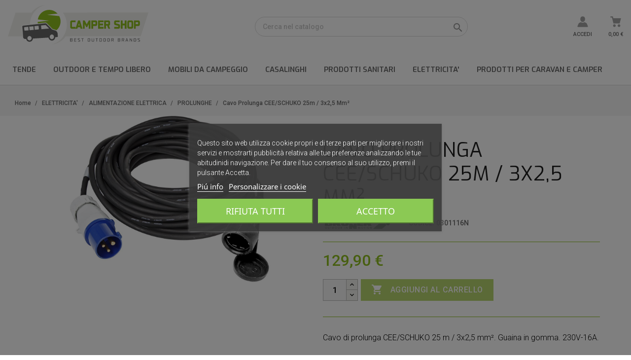

--- FILE ---
content_type: text/html; charset=utf-8
request_url: https://www.campershop.com/prolunghe/172-cavo-prolunga-cee-schuko-25m-3x25-mm-8022068029009.html
body_size: 16408
content:
<!doctype html>
<html lang="it">

  <head>
    
      
  <meta charset="utf-8">


  <meta http-equiv="x-ua-compatible" content="ie=edge">



  <link rel="canonical" href="https://www.campershop.com/prolunghe/172-cavo-prolunga-cee-schuko-25m-3x25-mm-8022068029009.html">

  <title>Cavo prolunga CEE/SCHUKO 25m / 3x2,5 mm²</title>
  <meta name="description" content="">
  <meta name="keywords" content="">
      
        



  <meta name="viewport" content="width=device-width, initial-scale=1">



  <link rel="apple-touch-icon" sizes="57x57" href="/img/favicon/apple-icon-57x57.png">
  <link rel="apple-touch-icon" sizes="60x60" href="/img/favicon/apple-icon-60x60.png">
  <link rel="apple-touch-icon" sizes="72x72" href="/img/favicon/apple-icon-72x72.png">
  <link rel="apple-touch-icon" sizes="76x76" href="/img/favicon/apple-icon-76x76.png">
  <link rel="apple-touch-icon" sizes="114x114" href="/img/favicon/apple-icon-114x114.png">
  <link rel="apple-touch-icon" sizes="120x120" href="/img/favicon/apple-icon-120x120.png">
  <link rel="apple-touch-icon" sizes="144x144" href="/img/favicon/apple-icon-144x144.png">
  <link rel="apple-touch-icon" sizes="152x152" href="/img/favicon/apple-icon-152x152.png">
  <link rel="apple-touch-icon" sizes="180x180" href="/img/favicon/apple-icon-180x180.png">
  <link rel="icon" type="image/png" sizes="192x192"  href="/img/favicon/android-icon-192x192.png">
  <link rel="icon" type="image/png" sizes="32x32" href="/img/favicon/favicon-32x32.png">
  <link rel="icon" type="image/png" sizes="96x96" href="/img/favicon/favicon-96x96.png">
  <link rel="icon" type="image/png" sizes="16x16" href="/img/favicon/favicon-16x16.png">
  <link rel="manifest" href="/img/favicon/manifest.json">
  <meta name="msapplication-TileColor" content="#ffffff">
  <meta name="msapplication-TileImage" content="/img/favicon/ms-icon-144x144.png">
  <meta name="theme-color" content="#ffffff">



  <link rel="preconnect" href="https://fonts.gstatic.com">
  <link href="https://fonts.googleapis.com/css2?family=Exo:wght@400;600&family=Roboto:wght@300;500&display=swap" rel="stylesheet"> 
  <link rel="stylesheet" type="text/css" href="//cdn.jsdelivr.net/npm/slick-carousel@1.8.1/slick/slick.css"/>
    <link rel="stylesheet" href="https://www.campershop.com/themes/campershop24/assets/cache/theme-c0479d111.css" type="text/css" media="all">




  

  <script type="text/javascript">
        var prestashop = {"cart":{"products":[],"totals":{"total":{"type":"total","label":"Totale","amount":0,"value":"0,00\u00a0\u20ac"},"total_including_tax":{"type":"total","label":"Totale (tasse incl.)","amount":0,"value":"0,00\u00a0\u20ac"},"total_excluding_tax":{"type":"total","label":"Totale (tasse escl.)","amount":0,"value":"0,00\u00a0\u20ac"}},"subtotals":{"products":{"type":"products","label":"Totale parziale","amount":0,"value":"0,00\u00a0\u20ac"},"discounts":null,"shipping":{"type":"shipping","label":"Spedizione","amount":0,"value":""},"tax":null},"products_count":0,"summary_string":"0 articoli","vouchers":{"allowed":0,"added":[]},"discounts":[],"minimalPurchase":0,"minimalPurchaseRequired":""},"currency":{"name":"Euro","iso_code":"EUR","iso_code_num":"978","sign":"\u20ac"},"customer":{"lastname":null,"firstname":null,"email":null,"birthday":null,"newsletter":null,"newsletter_date_add":null,"optin":null,"website":null,"company":null,"siret":null,"ape":null,"is_logged":false,"gender":{"type":null,"name":null},"addresses":[]},"language":{"name":"Italiano (Italian)","iso_code":"it","locale":"it-IT","language_code":"it","is_rtl":"0","date_format_lite":"d\/m\/Y","date_format_full":"d\/m\/Y H:i:s","id":1},"page":{"title":"","canonical":null,"meta":{"title":"Cavo prolunga CEE\/SCHUKO 25m \/ 3x2,5 mm\u00b2","description":"","keywords":"","robots":"index"},"page_name":"product","body_classes":{"lang-it":true,"lang-rtl":false,"country-IT":true,"currency-EUR":true,"layout-full-width":true,"page-product":true,"tax-display-enabled":true,"product-id-172":true,"product-Cavo prolunga CEE\/SCHUKO 25m \/ 3x2,5 mm\u00b2":true,"product-id-category-125":true,"product-id-manufacturer-5":true,"product-id-supplier-0":true,"product-available-for-order":true},"admin_notifications":[]},"shop":{"name":"Campershop","logo":"https:\/\/www.campershop.com\/img\/campershop-24-logo-1643794275.jpg","stores_icon":"https:\/\/www.campershop.com\/img\/logo_stores.png","favicon":"https:\/\/www.campershop.com\/img\/favicon.ico"},"urls":{"base_url":"https:\/\/www.campershop.com\/","current_url":"https:\/\/www.campershop.com\/prolunghe\/172-cavo-prolunga-cee-schuko-25m-3x25-mm-8022068029009.html","shop_domain_url":"https:\/\/www.campershop.com","img_ps_url":"https:\/\/www.campershop.com\/img\/","img_cat_url":"https:\/\/www.campershop.com\/img\/c\/","img_lang_url":"https:\/\/www.campershop.com\/img\/l\/","img_prod_url":"https:\/\/www.campershop.com\/img\/p\/","img_manu_url":"https:\/\/www.campershop.com\/img\/m\/","img_sup_url":"https:\/\/www.campershop.com\/img\/su\/","img_ship_url":"https:\/\/www.campershop.com\/img\/s\/","img_store_url":"https:\/\/www.campershop.com\/img\/st\/","img_col_url":"https:\/\/www.campershop.com\/img\/co\/","img_url":"https:\/\/www.campershop.com\/themes\/campershop24\/assets\/img\/","css_url":"https:\/\/www.campershop.com\/themes\/campershop24\/assets\/css\/","js_url":"https:\/\/www.campershop.com\/themes\/campershop24\/assets\/js\/","pic_url":"https:\/\/www.campershop.com\/upload\/","pages":{"address":"https:\/\/www.campershop.com\/indirizzo","addresses":"https:\/\/www.campershop.com\/indirizzi","authentication":"https:\/\/www.campershop.com\/login","cart":"https:\/\/www.campershop.com\/carrello","category":"https:\/\/www.campershop.com\/index.php?controller=category","cms":"https:\/\/www.campershop.com\/index.php?controller=cms","contact":"https:\/\/www.campershop.com\/contattaci","discount":"https:\/\/www.campershop.com\/buoni-sconto","guest_tracking":"https:\/\/www.campershop.com\/tracciatura-ospite","history":"https:\/\/www.campershop.com\/cronologia-ordini","identity":"https:\/\/www.campershop.com\/dati-personali","index":"https:\/\/www.campershop.com\/","my_account":"https:\/\/www.campershop.com\/account","order_confirmation":"https:\/\/www.campershop.com\/conferma-ordine","order_detail":"https:\/\/www.campershop.com\/index.php?controller=order-detail","order_follow":"https:\/\/www.campershop.com\/segui-ordine","order":"https:\/\/www.campershop.com\/ordine","order_return":"https:\/\/www.campershop.com\/index.php?controller=order-return","order_slip":"https:\/\/www.campershop.com\/buono-ordine","pagenotfound":"https:\/\/www.campershop.com\/pagina-non-trovata","password":"https:\/\/www.campershop.com\/recupero-password","pdf_invoice":"https:\/\/www.campershop.com\/index.php?controller=pdf-invoice","pdf_order_return":"https:\/\/www.campershop.com\/index.php?controller=pdf-order-return","pdf_order_slip":"https:\/\/www.campershop.com\/index.php?controller=pdf-order-slip","prices_drop":"https:\/\/www.campershop.com\/offerte","product":"https:\/\/www.campershop.com\/index.php?controller=product","search":"https:\/\/www.campershop.com\/ricerca","sitemap":"https:\/\/www.campershop.com\/Mappa del sito","stores":"https:\/\/www.campershop.com\/negozi","supplier":"https:\/\/www.campershop.com\/fornitori","register":"https:\/\/www.campershop.com\/login?create_account=1","order_login":"https:\/\/www.campershop.com\/ordine?login=1"},"alternative_langs":[],"theme_assets":"\/themes\/campershop24\/assets\/","actions":{"logout":"https:\/\/www.campershop.com\/?mylogout="},"no_picture_image":{"bySize":{"small_default":{"url":"https:\/\/www.campershop.com\/img\/p\/it-default-small_default.jpg","width":98,"height":98},"cart_default":{"url":"https:\/\/www.campershop.com\/img\/p\/it-default-cart_default.jpg","width":125,"height":125},"home_default":{"url":"https:\/\/www.campershop.com\/img\/p\/it-default-home_default.jpg","width":350,"height":350},"medium_default":{"url":"https:\/\/www.campershop.com\/img\/p\/it-default-medium_default.jpg","width":452,"height":452},"large_default":{"url":"https:\/\/www.campershop.com\/img\/p\/it-default-large_default.jpg","width":800,"height":800}},"small":{"url":"https:\/\/www.campershop.com\/img\/p\/it-default-small_default.jpg","width":98,"height":98},"medium":{"url":"https:\/\/www.campershop.com\/img\/p\/it-default-home_default.jpg","width":350,"height":350},"large":{"url":"https:\/\/www.campershop.com\/img\/p\/it-default-large_default.jpg","width":800,"height":800},"legend":""}},"configuration":{"display_taxes_label":true,"display_prices_tax_incl":true,"is_catalog":false,"show_prices":true,"opt_in":{"partner":true},"quantity_discount":{"type":"discount","label":"Sconto unit\u00e0"},"voucher_enabled":0,"return_enabled":0},"field_required":[],"breadcrumb":{"links":[{"title":"Home","url":"https:\/\/www.campershop.com\/"},{"title":"ELETTRICITA'","url":"https:\/\/www.campershop.com\/8-elettricita-"},{"title":"ALIMENTAZIONE ELETTRICA","url":"https:\/\/www.campershop.com\/40-alimentazione-elettrica"},{"title":"PROLUNGHE","url":"https:\/\/www.campershop.com\/125-prolunghe"},{"title":"Cavo prolunga CEE\/SCHUKO 25m \/ 3x2,5 mm\u00b2","url":"https:\/\/www.campershop.com\/prolunghe\/172-cavo-prolunga-cee-schuko-25m-3x25-mm-8022068029009.html"}],"count":5},"link":{"protocol_link":"https:\/\/","protocol_content":"https:\/\/"},"time":1767034943,"static_token":"2e4e745fc16421542ba9c6de53a83051","token":"9e6b31df1983bcd08799725f758d44c7","debug":false};
        var psr_icon_color = "#666666";
      </script>



  <!-- Google Tag Manager -->
  
  <script>(function(w,d,s,l,i){w[l]=w[l]||[];w[l].push({'gtm.start':
  new Date().getTime(),event:'gtm.js'});var f=d.getElementsByTagName(s)[0],
  j=d.createElement(s),dl=l!='dataLayer'?'&l='+l:'';j.async=true;j.src=
  'https://www.googletagmanager.com/gtm.js?id='+i+dl;f.parentNode.insertBefore(j,f);
  })(window,document,'script','dataLayer','GTM-K64G7XZ');</script>
  
  <!-- End Google Tag Manager -->
  
<script type="text/javascript">
    var lgcookieslaw_reload = 1;
    var lgcookieslaw_block_navigation = 1;
    var lgcookieslaw_banner_position = 3;
    var lgcookieslaw_show_fixed_button = 1;
    var lgcookieslaw_saved_preferences = 0;
    var lgcookieslaw_save_user_consent = 1;
    var lgcookieslaw_banner_url_ajax_controller = "https://www.campershop.com/module/lgcookieslaw/ajax";     var lgcookieslaw_cookie_values = null;     var lgcookieslaw_ajax_calls_token = "8682328d99a7e4809addb52d5b170589";
    var lgcookieslaw_reject_cookies_when_closing_banner = 0;
    var lgcookieslaw_consent_mode = 0;
</script>

<!-- emarketing start -->





<!-- emarketing end -->



    
  <meta property="og:type" content="product">
  <meta property="og:url" content="https://www.campershop.com/prolunghe/172-cavo-prolunga-cee-schuko-25m-3x25-mm-8022068029009.html">
  <meta property="og:title" content="Cavo prolunga CEE/SCHUKO 25m / 3x2,5 mm²">
  <meta property="og:site_name" content="Campershop">
  <meta property="og:description" content="">
  <meta property="og:image" content="https://www.campershop.com/580-large_default/cavo-prolunga-cee-schuko-25m-3x25-mm.jpg">
      <meta property="product:pretax_price:amount" content="106.47541">
    <meta property="product:pretax_price:currency" content="EUR">
    <meta property="product:price:amount" content="129.9">
    <meta property="product:price:currency" content="EUR">
      <meta property="product:weight:value" content="1.000000">
  <meta property="product:weight:units" content="kg">
  
  </head>

  <body id="product" class="lang-it country-it currency-eur layout-full-width page-product tax-display-enabled product-id-172 product-cavo-prolunga-cee-schuko-25m-3x2-5-mm- product-id-category-125 product-id-manufacturer-5 product-id-supplier-0 product-available-for-order">
    <!-- Google Tag Manager (noscript) -->
    <noscript><iframe src=https://www.googletagmanager.com/ns.html?id=GTM-K64G7XZ
    height="0" width="0" style="display:none;visibility:hidden"></iframe></noscript>
    <!-- End Google Tag Manager (noscript) -->

    
      
    

    <main>
      
              

      <header id="header">
        
          
  <div class="header-banner">
    
  </div>



  <nav class="header-nav">
    <div class="container">
      <div class="row">
        <div>
          <div class="col-md-5 col-xs-12">
            
          </div>
          <div class="col-md-7 right-nav">
              
          </div>
        </div>
        <div class="hidden-lg-up text-sm-center mobile">
                    <div class="float-xs-right" id="_mobile_cart"></div>
          <div class="float-xs-right" id="_mobile_user_info"></div>
          <div class="top-logo" id="_mobile_logo"></div>
          <div class="clearfix"></div>
        </div>
      </div>
    </div>
  </nav>



  <div class="header-top">
    <div class="container">
       <div class="row">
        <div id="_desktop_logo">
          <h1>
            <a href="https://www.campershop.com/">
              <img class="logo img-responsive desktop" src="https://www.campershop.com/themes/campershop24/assets/img/campershop24-logo-desktop.svg" alt="Campershop">
              <img class="logo img-responsive mobile" src="https://www.campershop.com/themes/campershop24/assets/img/campershop24-logo-mobile.svg" alt="Campershop">
            </a>
          </h1>
        </div>
        <!-- Block search module TOP -->
<div id="search_widget" class="search-widget" data-search-controller-url="//www.campershop.com/ricerca">
	<form method="get" action="//www.campershop.com/ricerca">
		<input type="hidden" name="controller" value="search">
		<input type="text" name="s" value="" placeholder="Cerca nel catalogo" aria-label="Cerca">
		<button type="submit">
			<i class="material-icons search">&#xE8B6;</i>
      <span class="hidden-xl-down">Cerca</span>
		</button>
	</form>
</div>
<!-- /Block search module TOP -->
 <div id="_desktop_user_info"><div class="user-info"><a href="https://www.campershop.com/account"title="Accedi al tuo account cliente"rel="nofollow">          <img src="/themes/campershop24/assets/img/ico-user.svg" /><span class="hidden-md-down">Accedi</span></a></div></div>
<div id="_desktop_cart">
  <div class="blockcart cart-preview inactive" data-refresh-url="//www.campershop.com/module/ps_shoppingcart/ajax">
    <div class="header">
              <img src="/themes/campershop24/assets/img/ico-cart.svg" />
        <span class="cart-products-count hidden-md-down">0,00 €</span>
          </div>
  </div>
</div>


<div class="menu js-top-menu" id="_desktop_top_menu">
    <div class="hamburger hamburger--slider js-hamburger float-xs-left hidden-lg-up" id="menu-icon">
        <div class="hamburger-box">
            <div class="hamburger-inner"></div>
        </div>
    </div>
    
          <ul class="top-menu" id="top-menu" data-depth="0">
                            <li class="category" id="category-3">
                                          <a
                class="dropdown-item"
                href="https://www.campershop.com/3-tende" data-depth="0"
                                data-target="#top_sub_menu_31570"
              >
                                                    
                  <span class="float-xs-right hidden-md-up">
                    <span data-target="#top_sub_menu_31570" data-toggle="collapse" class="navbar-toggler collapse-icons">
                      <i class="material-icons">&#xe5cc;</i>
                                          </span>
                  </span>
                                TENDE
              </a>
                            <div  class="popover sub-menu js-sub-menu collapse" id="top_sub_menu_31570">
                
          <ul class="top-menu"  data-depth="1">
                  <li class="button-menu-back-cnt hidden-lg-up"><a href="javascript:void(0)" class="button-menu-back" rel="nofollow" data-target="#top_sub_menu_31570">TENDE</a></li>
                            <li class="category" id="category-83">
                                          <a
                class="dropdown-item dropdown-submenu"
                href="https://www.campershop.com/83-tende-da-campeggio" data-depth="1"
                                data-target="#top_sub_menu_39871"
              >
                                                    
                  <span class="float-xs-right hidden-md-up">
                    <span data-target="#top_sub_menu_39871" data-toggle="collapse" class="navbar-toggler collapse-icons">
                      <i class="material-icons">&#xe5cc;</i>
                                          </span>
                  </span>
                                TENDE DA CAMPEGGIO
              </a>
                            <div  class="collapse" id="top_sub_menu_39871">
                
          <ul class="top-menu"  data-depth="2">
                  <li class="button-menu-back-cnt hidden-lg-up"><a href="javascript:void(0)" class="button-menu-back" rel="nofollow" data-target="#top_sub_menu_39871">TENDE DA CAMPEGGIO</a></li>
                            <li class="category" id="category-77">
                                          <a
                class="dropdown-item clickable"
                href="https://www.campershop.com/77-tende-da-campeggio-gonfiabili" data-depth="2"
                                data-target="#top_sub_menu_95029"
              >
                                TENDE DA CAMPEGGIO GONFIABILI
              </a>
                          </li>
                    <li class="category" id="category-76">
                                          <a
                class="dropdown-item clickable"
                href="https://www.campershop.com/76-tende-da-campeggio-classiche" data-depth="2"
                                data-target="#top_sub_menu_36371"
              >
                                TENDE DA CAMPEGGIO CLASSICHE
              </a>
                          </li>
              </ul>
    
              </div>
                          </li>
                    <li class="category" id="category-11">
                                          <a
                class="dropdown-item dropdown-submenu"
                href="https://www.campershop.com/11-tende-verande-e-tendalini-per-minibus-e-van" data-depth="1"
                                data-target="#top_sub_menu_69061"
              >
                                                    
                  <span class="float-xs-right hidden-md-up">
                    <span data-target="#top_sub_menu_69061" data-toggle="collapse" class="navbar-toggler collapse-icons">
                      <i class="material-icons">&#xe5cc;</i>
                                          </span>
                  </span>
                                TENDE VERANDE E TENDALINI PER MINIBUS E VAN
              </a>
                            <div  class="collapse" id="top_sub_menu_69061">
                
          <ul class="top-menu"  data-depth="2">
                  <li class="button-menu-back-cnt hidden-lg-up"><a href="javascript:void(0)" class="button-menu-back" rel="nofollow" data-target="#top_sub_menu_69061">TENDE VERANDE E TENDALINI PER MINIBUS E VAN</a></li>
                            <li class="category" id="category-78">
                                          <a
                class="dropdown-item clickable"
                href="https://www.campershop.com/78-verande-gonfiabili-per-minibus-e-van" data-depth="2"
                                data-target="#top_sub_menu_28311"
              >
                                VERANDE GONFIABILI PER MINIBUS E VAN
              </a>
                          </li>
                    <li class="category" id="category-81">
                                          <a
                class="dropdown-item clickable"
                href="https://www.campershop.com/81-verande-classiche-per-minibus-e-van" data-depth="2"
                                data-target="#top_sub_menu_60836"
              >
                                VERANDE CLASSICHE PER MINIBUS E VAN
              </a>
                          </li>
                    <li class="category" id="category-79">
                                          <a
                class="dropdown-item clickable"
                href="https://www.campershop.com/79-verande-per-caravan" data-depth="2"
                                data-target="#top_sub_menu_99724"
              >
                                VERANDE PER CARAVAN
              </a>
                          </li>
              </ul>
    
              </div>
                          </li>
                    <li class="category" id="category-12">
                                          <a
                class="dropdown-item dropdown-submenu"
                href="https://www.campershop.com/12-tende-da-campeggio-multifunzione" data-depth="1"
                                data-target="#top_sub_menu_1241"
              >
                                                    
                  <span class="float-xs-right hidden-md-up">
                    <span data-target="#top_sub_menu_1241" data-toggle="collapse" class="navbar-toggler collapse-icons">
                      <i class="material-icons">&#xe5cc;</i>
                                          </span>
                  </span>
                                TENDE DA CAMPEGGIO MULTIFUNZIONE
              </a>
                            <div  class="collapse" id="top_sub_menu_1241">
                
          <ul class="top-menu"  data-depth="2">
                  <li class="button-menu-back-cnt hidden-lg-up"><a href="javascript:void(0)" class="button-menu-back" rel="nofollow" data-target="#top_sub_menu_1241">TENDE DA CAMPEGGIO MULTIFUNZIONE</a></li>
                            <li class="category" id="category-75">
                                          <a
                class="dropdown-item clickable"
                href="https://www.campershop.com/75-tende-doccia-tende-ripostiglio" data-depth="2"
                                data-target="#top_sub_menu_72169"
              >
                                TENDE DOCCIA - TENDE RIPOSTIGLIO
              </a>
                          </li>
              </ul>
    
              </div>
                          </li>
                    <li class="category" id="category-13">
                                          <a
                class="dropdown-item dropdown-submenu"
                href="https://www.campershop.com/13-accessori-tende" data-depth="1"
                                data-target="#top_sub_menu_48243"
              >
                                                    
                  <span class="float-xs-right hidden-md-up">
                    <span data-target="#top_sub_menu_48243" data-toggle="collapse" class="navbar-toggler collapse-icons">
                      <i class="material-icons">&#xe5cc;</i>
                                          </span>
                  </span>
                                ACCESSORI TENDE
              </a>
                            <div  class="collapse" id="top_sub_menu_48243">
                
          <ul class="top-menu"  data-depth="2">
                  <li class="button-menu-back-cnt hidden-lg-up"><a href="javascript:void(0)" class="button-menu-back" rel="nofollow" data-target="#top_sub_menu_48243">ACCESSORI TENDE</a></li>
                            <li class="category" id="category-80">
                                          <a
                class="dropdown-item clickable"
                href="https://www.campershop.com/80-pali-ed-accessori" data-depth="2"
                                data-target="#top_sub_menu_47315"
              >
                                PALI ED ACCESSORI
              </a>
                          </li>
                    <li class="category" id="category-88">
                                          <a
                class="dropdown-item clickable"
                href="https://www.campershop.com/88-picchetti-e-sistemi-di-ancoraggio" data-depth="2"
                                data-target="#top_sub_menu_77556"
              >
                                PICCHETTI E SISTEMI DI ANCORAGGIO
              </a>
                          </li>
              </ul>
    
              </div>
                          </li>
                    <li class="category" id="category-14">
                                          <a
                class="dropdown-item dropdown-submenu"
                href="https://www.campershop.com/14-stuoie-da-campeggio-e-teloni" data-depth="1"
                                data-target="#top_sub_menu_76091"
              >
                                                    
                  <span class="float-xs-right hidden-md-up">
                    <span data-target="#top_sub_menu_76091" data-toggle="collapse" class="navbar-toggler collapse-icons">
                      <i class="material-icons">&#xe5cc;</i>
                                          </span>
                  </span>
                                STUOIE DA CAMPEGGIO E TELONI
              </a>
                            <div  class="collapse" id="top_sub_menu_76091">
                
          <ul class="top-menu"  data-depth="2">
                  <li class="button-menu-back-cnt hidden-lg-up"><a href="javascript:void(0)" class="button-menu-back" rel="nofollow" data-target="#top_sub_menu_76091">STUOIE DA CAMPEGGIO E TELONI</a></li>
                            <li class="category" id="category-90">
                                          <a
                class="dropdown-item clickable"
                href="https://www.campershop.com/90-stuoie-per-verande-e-gazebi" data-depth="2"
                                data-target="#top_sub_menu_71550"
              >
                                STUOIE PER VERANDE E GAZEBI
              </a>
                          </li>
              </ul>
    
              </div>
                          </li>
              </ul>
    
              </div>
                          </li>
                    <li class="category" id="category-4">
                                          <a
                class="dropdown-item"
                href="https://www.campershop.com/4-outdoor-e-tempo-libero" data-depth="0"
                                data-target="#top_sub_menu_69324"
              >
                                                    
                  <span class="float-xs-right hidden-md-up">
                    <span data-target="#top_sub_menu_69324" data-toggle="collapse" class="navbar-toggler collapse-icons">
                      <i class="material-icons">&#xe5cc;</i>
                                          </span>
                  </span>
                                OUTDOOR E TEMPO LIBERO
              </a>
                            <div  class="popover sub-menu js-sub-menu collapse" id="top_sub_menu_69324">
                
          <ul class="top-menu"  data-depth="1">
                  <li class="button-menu-back-cnt hidden-lg-up"><a href="javascript:void(0)" class="button-menu-back" rel="nofollow" data-target="#top_sub_menu_69324">OUTDOOR E TEMPO LIBERO</a></li>
                            <li class="category" id="category-15">
                                          <a
                class="dropdown-item dropdown-submenu"
                href="https://www.campershop.com/15-protezione-dal-vento-e-dal-sole" data-depth="1"
                                data-target="#top_sub_menu_84320"
              >
                                                    
                  <span class="float-xs-right hidden-md-up">
                    <span data-target="#top_sub_menu_84320" data-toggle="collapse" class="navbar-toggler collapse-icons">
                      <i class="material-icons">&#xe5cc;</i>
                                          </span>
                  </span>
                                PROTEZIONE DAL VENTO E DAL SOLE
              </a>
                            <div  class="collapse" id="top_sub_menu_84320">
                
          <ul class="top-menu"  data-depth="2">
                  <li class="button-menu-back-cnt hidden-lg-up"><a href="javascript:void(0)" class="button-menu-back" rel="nofollow" data-target="#top_sub_menu_84320">PROTEZIONE DAL VENTO E DAL SOLE</a></li>
                            <li class="category" id="category-94">
                                          <a
                class="dropdown-item clickable"
                href="https://www.campershop.com/94-gazebi" data-depth="2"
                                data-target="#top_sub_menu_44760"
              >
                                GAZEBI
              </a>
                          </li>
              </ul>
    
              </div>
                          </li>
                    <li class="category" id="category-17">
                                          <a
                class="dropdown-item dropdown-submenu"
                href="https://www.campershop.com/17-sport-acquatici" data-depth="1"
                                data-target="#top_sub_menu_67704"
              >
                                                    
                  <span class="float-xs-right hidden-md-up">
                    <span data-target="#top_sub_menu_67704" data-toggle="collapse" class="navbar-toggler collapse-icons">
                      <i class="material-icons">&#xe5cc;</i>
                                          </span>
                  </span>
                                SPORT ACQUATICI
              </a>
                            <div  class="collapse" id="top_sub_menu_67704">
                
          <ul class="top-menu"  data-depth="2">
                  <li class="button-menu-back-cnt hidden-lg-up"><a href="javascript:void(0)" class="button-menu-back" rel="nofollow" data-target="#top_sub_menu_67704">SPORT ACQUATICI</a></li>
                            <li class="category" id="category-82">
                                          <a
                class="dropdown-item clickable"
                href="https://www.campershop.com/82-sup" data-depth="2"
                                data-target="#top_sub_menu_38818"
              >
                                SUP
              </a>
                          </li>
                    <li class="category" id="category-128">
                                          <a
                class="dropdown-item clickable"
                href="https://www.campershop.com/128-piscine" data-depth="2"
                                data-target="#top_sub_menu_36563"
              >
                                PISCINE
              </a>
                          </li>
              </ul>
    
              </div>
                          </li>
                    <li class="category" id="category-18">
                                          <a
                class="dropdown-item dropdown-submenu"
                href="https://www.campershop.com/18-sacchi-a-pelo-e-materassini" data-depth="1"
                                data-target="#top_sub_menu_12703"
              >
                                                    
                  <span class="float-xs-right hidden-md-up">
                    <span data-target="#top_sub_menu_12703" data-toggle="collapse" class="navbar-toggler collapse-icons">
                      <i class="material-icons">&#xe5cc;</i>
                                          </span>
                  </span>
                                SACCHI A PELO E MATERASSINI
              </a>
                            <div  class="collapse" id="top_sub_menu_12703">
                
          <ul class="top-menu"  data-depth="2">
                  <li class="button-menu-back-cnt hidden-lg-up"><a href="javascript:void(0)" class="button-menu-back" rel="nofollow" data-target="#top_sub_menu_12703">SACCHI A PELO E MATERASSINI</a></li>
                            <li class="category" id="category-72">
                                          <a
                class="dropdown-item clickable"
                href="https://www.campershop.com/72-materassini-e-cuscini-gonfiabili" data-depth="2"
                                data-target="#top_sub_menu_90246"
              >
                                MATERASSINI E CUSCINI GONFIABILI
              </a>
                          </li>
              </ul>
    
              </div>
                          </li>
                    <li class="category" id="category-19">
                                          <a
                class="dropdown-item dropdown-submenu clickable"
                href="https://www.campershop.com/19-lampade-da-campeggio" data-depth="1"
                                data-target="#top_sub_menu_40375"
              >
                                LAMPADE DA CAMPEGGIO
              </a>
                          </li>
                    <li class="category" id="category-20">
                                          <a
                class="dropdown-item dropdown-submenu clickable"
                href="https://www.campershop.com/20-carrelli-portatutto" data-depth="1"
                                data-target="#top_sub_menu_7314"
              >
                                CARRELLI PORTATUTTO
              </a>
                          </li>
              </ul>
    
              </div>
                          </li>
                    <li class="category" id="category-5">
                                          <a
                class="dropdown-item"
                href="https://www.campershop.com/5-mobili-da-campeggio" data-depth="0"
                                data-target="#top_sub_menu_41777"
              >
                                                    
                  <span class="float-xs-right hidden-md-up">
                    <span data-target="#top_sub_menu_41777" data-toggle="collapse" class="navbar-toggler collapse-icons">
                      <i class="material-icons">&#xe5cc;</i>
                                          </span>
                  </span>
                                MOBILI DA CAMPEGGIO
              </a>
                            <div  class="popover sub-menu js-sub-menu collapse" id="top_sub_menu_41777">
                
          <ul class="top-menu"  data-depth="1">
                  <li class="button-menu-back-cnt hidden-lg-up"><a href="javascript:void(0)" class="button-menu-back" rel="nofollow" data-target="#top_sub_menu_41777">MOBILI DA CAMPEGGIO</a></li>
                            <li class="category" id="category-21">
                                          <a
                class="dropdown-item dropdown-submenu"
                href="https://www.campershop.com/21-sedie-e-sgabelli" data-depth="1"
                                data-target="#top_sub_menu_22227"
              >
                                                    
                  <span class="float-xs-right hidden-md-up">
                    <span data-target="#top_sub_menu_22227" data-toggle="collapse" class="navbar-toggler collapse-icons">
                      <i class="material-icons">&#xe5cc;</i>
                                          </span>
                  </span>
                                SEDIE E SGABELLI
              </a>
                            <div  class="collapse" id="top_sub_menu_22227">
                
          <ul class="top-menu"  data-depth="2">
                  <li class="button-menu-back-cnt hidden-lg-up"><a href="javascript:void(0)" class="button-menu-back" rel="nofollow" data-target="#top_sub_menu_22227">SEDIE E SGABELLI</a></li>
                            <li class="category" id="category-99">
                                          <a
                class="dropdown-item clickable"
                href="https://www.campershop.com/99-sedie-pieghevoli" data-depth="2"
                                data-target="#top_sub_menu_33067"
              >
                                SEDIE PIEGHEVOLI
              </a>
                          </li>
                    <li class="category" id="category-67">
                                          <a
                class="dropdown-item clickable"
                href="https://www.campershop.com/67-sedie-pieghevoli-ad-ombrello" data-depth="2"
                                data-target="#top_sub_menu_9429"
              >
                                SEDIE PIEGHEVOLI AD OMBRELLO
              </a>
                          </li>
                    <li class="category" id="category-68">
                                          <a
                class="dropdown-item clickable"
                href="https://www.campershop.com/68-sedie-relax" data-depth="2"
                                data-target="#top_sub_menu_80453"
              >
                                SEDIE RELAX
              </a>
                          </li>
              </ul>
    
              </div>
                          </li>
                    <li class="category" id="category-23">
                                          <a
                class="dropdown-item dropdown-submenu"
                href="https://www.campershop.com/23-spiaggine-sdraie-e-lettini" data-depth="1"
                                data-target="#top_sub_menu_86863"
              >
                                                    
                  <span class="float-xs-right hidden-md-up">
                    <span data-target="#top_sub_menu_86863" data-toggle="collapse" class="navbar-toggler collapse-icons">
                      <i class="material-icons">&#xe5cc;</i>
                                          </span>
                  </span>
                                SPIAGGINE, SDRAIE E LETTINI
              </a>
                            <div  class="collapse" id="top_sub_menu_86863">
                
          <ul class="top-menu"  data-depth="2">
                  <li class="button-menu-back-cnt hidden-lg-up"><a href="javascript:void(0)" class="button-menu-back" rel="nofollow" data-target="#top_sub_menu_86863">SPIAGGINE, SDRAIE E LETTINI</a></li>
                            <li class="category" id="category-73">
                                          <a
                class="dropdown-item clickable"
                href="https://www.campershop.com/73-spiaggine" data-depth="2"
                                data-target="#top_sub_menu_52511"
              >
                                SPIAGGINE
              </a>
                          </li>
                    <li class="category" id="category-74">
                                          <a
                class="dropdown-item clickable"
                href="https://www.campershop.com/74-lettini-mare" data-depth="2"
                                data-target="#top_sub_menu_60674"
              >
                                LETTINI MARE
              </a>
                          </li>
              </ul>
    
              </div>
                          </li>
                    <li class="category" id="category-24">
                                          <a
                class="dropdown-item dropdown-submenu"
                href="https://www.campershop.com/24-tavoli-da-campeggio" data-depth="1"
                                data-target="#top_sub_menu_50272"
              >
                                                    
                  <span class="float-xs-right hidden-md-up">
                    <span data-target="#top_sub_menu_50272" data-toggle="collapse" class="navbar-toggler collapse-icons">
                      <i class="material-icons">&#xe5cc;</i>
                                          </span>
                  </span>
                                TAVOLI DA CAMPEGGIO
              </a>
                            <div  class="collapse" id="top_sub_menu_50272">
                
          <ul class="top-menu"  data-depth="2">
                  <li class="button-menu-back-cnt hidden-lg-up"><a href="javascript:void(0)" class="button-menu-back" rel="nofollow" data-target="#top_sub_menu_50272">TAVOLI DA CAMPEGGIO</a></li>
                            <li class="category" id="category-103">
                                          <a
                class="dropdown-item clickable"
                href="https://www.campershop.com/103-tavoli-ripiano-fisso" data-depth="2"
                                data-target="#top_sub_menu_97233"
              >
                                TAVOLI RIPIANO FISSO
              </a>
                          </li>
                    <li class="category" id="category-104">
                                          <a
                class="dropdown-item clickable"
                href="https://www.campershop.com/104-tavoli-ripiano-arrotolabile" data-depth="2"
                                data-target="#top_sub_menu_90141"
              >
                                TAVOLI RIPIANO ARROTOLABILE
              </a>
                          </li>
                    <li class="category" id="category-105">
                                          <a
                class="dropdown-item clickable"
                href="https://www.campershop.com/105-tavoli-ripiano-pieghevole" data-depth="2"
                                data-target="#top_sub_menu_320"
              >
                                TAVOLI RIPIANO PIEGHEVOLE
              </a>
                          </li>
                    <li class="category" id="category-69">
                                          <a
                class="dropdown-item clickable"
                href="https://www.campershop.com/69-tavolini-d-appoggio" data-depth="2"
                                data-target="#top_sub_menu_12100"
              >
                                TAVOLINI D&#039;APPOGGIO
              </a>
                          </li>
              </ul>
    
              </div>
                          </li>
                    <li class="category" id="category-25">
                                          <a
                class="dropdown-item dropdown-submenu"
                href="https://www.campershop.com/25-mobiletti-armadietti-pieghevoli" data-depth="1"
                                data-target="#top_sub_menu_60197"
              >
                                                    
                  <span class="float-xs-right hidden-md-up">
                    <span data-target="#top_sub_menu_60197" data-toggle="collapse" class="navbar-toggler collapse-icons">
                      <i class="material-icons">&#xe5cc;</i>
                                          </span>
                  </span>
                                MOBILETTI ARMADIETTI PIEGHEVOLI
              </a>
                            <div  class="collapse" id="top_sub_menu_60197">
                
          <ul class="top-menu"  data-depth="2">
                  <li class="button-menu-back-cnt hidden-lg-up"><a href="javascript:void(0)" class="button-menu-back" rel="nofollow" data-target="#top_sub_menu_60197">MOBILETTI ARMADIETTI PIEGHEVOLI</a></li>
                            <li class="category" id="category-70">
                                          <a
                class="dropdown-item clickable"
                href="https://www.campershop.com/70-mobiletti-multiuso" data-depth="2"
                                data-target="#top_sub_menu_44260"
              >
                                MOBILETTI MULTIUSO
              </a>
                          </li>
                    <li class="category" id="category-107">
                                          <a
                class="dropdown-item clickable"
                href="https://www.campershop.com/107-mobiletti-cucina" data-depth="2"
                                data-target="#top_sub_menu_97269"
              >
                                MOBILETTI CUCINA
              </a>
                          </li>
              </ul>
    
              </div>
                          </li>
                    <li class="category" id="category-26">
                                          <a
                class="dropdown-item dropdown-submenu clickable"
                href="https://www.campershop.com/26-amache" data-depth="1"
                                data-target="#top_sub_menu_2590"
              >
                                AMACHE
              </a>
                          </li>
              </ul>
    
              </div>
                          </li>
                    <li class="category" id="category-6">
                                          <a
                class="dropdown-item"
                href="https://www.campershop.com/6-casalinghi" data-depth="0"
                                data-target="#top_sub_menu_98571"
              >
                                                    
                  <span class="float-xs-right hidden-md-up">
                    <span data-target="#top_sub_menu_98571" data-toggle="collapse" class="navbar-toggler collapse-icons">
                      <i class="material-icons">&#xe5cc;</i>
                                          </span>
                  </span>
                                CASALINGHI
              </a>
                            <div  class="popover sub-menu js-sub-menu collapse" id="top_sub_menu_98571">
                
          <ul class="top-menu"  data-depth="1">
                  <li class="button-menu-back-cnt hidden-lg-up"><a href="javascript:void(0)" class="button-menu-back" rel="nofollow" data-target="#top_sub_menu_98571">CASALINGHI</a></li>
                            <li class="category" id="category-27">
                                          <a
                class="dropdown-item dropdown-submenu"
                href="https://www.campershop.com/27-stoviglie-da-campeggio" data-depth="1"
                                data-target="#top_sub_menu_60924"
              >
                                                    
                  <span class="float-xs-right hidden-md-up">
                    <span data-target="#top_sub_menu_60924" data-toggle="collapse" class="navbar-toggler collapse-icons">
                      <i class="material-icons">&#xe5cc;</i>
                                          </span>
                  </span>
                                STOVIGLIE DA CAMPEGGIO
              </a>
                            <div  class="collapse" id="top_sub_menu_60924">
                
          <ul class="top-menu"  data-depth="2">
                  <li class="button-menu-back-cnt hidden-lg-up"><a href="javascript:void(0)" class="button-menu-back" rel="nofollow" data-target="#top_sub_menu_60924">STOVIGLIE DA CAMPEGGIO</a></li>
                            <li class="category" id="category-109">
                                          <a
                class="dropdown-item clickable"
                href="https://www.campershop.com/109-piatti" data-depth="2"
                                data-target="#top_sub_menu_96783"
              >
                                PIATTI
              </a>
                          </li>
                    <li class="category" id="category-110">
                                          <a
                class="dropdown-item clickable"
                href="https://www.campershop.com/110-bicchieri" data-depth="2"
                                data-target="#top_sub_menu_69827"
              >
                                BICCHIERI
              </a>
                          </li>
                    <li class="category" id="category-112">
                                          <a
                class="dropdown-item clickable"
                href="https://www.campershop.com/112-set-per-2-4-persone" data-depth="2"
                                data-target="#top_sub_menu_41336"
              >
                                SET PER 2-4 PERSONE
              </a>
                          </li>
                    <li class="category" id="category-113">
                                          <a
                class="dropdown-item clickable"
                href="https://www.campershop.com/113-popote-pentole-e-padelle" data-depth="2"
                                data-target="#top_sub_menu_48291"
              >
                                POPOTE, PENTOLE E PADELLE
              </a>
                          </li>
              </ul>
    
              </div>
                          </li>
                    <li class="category" id="category-29">
                                          <a
                class="dropdown-item dropdown-submenu"
                href="https://www.campershop.com/29-piastre-fornelli-e-bbq" data-depth="1"
                                data-target="#top_sub_menu_37467"
              >
                                                    
                  <span class="float-xs-right hidden-md-up">
                    <span data-target="#top_sub_menu_37467" data-toggle="collapse" class="navbar-toggler collapse-icons">
                      <i class="material-icons">&#xe5cc;</i>
                                          </span>
                  </span>
                                PIASTRE, FORNELLI E BBQ
              </a>
                            <div  class="collapse" id="top_sub_menu_37467">
                
          <ul class="top-menu"  data-depth="2">
                  <li class="button-menu-back-cnt hidden-lg-up"><a href="javascript:void(0)" class="button-menu-back" rel="nofollow" data-target="#top_sub_menu_37467">PIASTRE, FORNELLI E BBQ</a></li>
                            <li class="category" id="category-130">
                                          <a
                class="dropdown-item clickable"
                href="https://www.campershop.com/130-induzione" data-depth="2"
                                data-target="#top_sub_menu_10744"
              >
                                INDUZIONE
              </a>
                          </li>
                    <li class="category" id="category-115">
                                          <a
                class="dropdown-item clickable"
                href="https://www.campershop.com/115-fornelli-elettrici" data-depth="2"
                                data-target="#top_sub_menu_88903"
              >
                                FORNELLI ELETTRICI
              </a>
                          </li>
                    <li class="category" id="category-116">
                                          <a
                class="dropdown-item clickable"
                href="https://www.campershop.com/116-fornelli-a-gas" data-depth="2"
                                data-target="#top_sub_menu_56049"
              >
                                FORNELLI A GAS
              </a>
                          </li>
                    <li class="category" id="category-117">
                                          <a
                class="dropdown-item clickable"
                href="https://www.campershop.com/117-grill-a-gas" data-depth="2"
                                data-target="#top_sub_menu_39212"
              >
                                GRILL A GAS
              </a>
                          </li>
                    <li class="category" id="category-118">
                                          <a
                class="dropdown-item clickable"
                href="https://www.campershop.com/118-accessori-per-fornelli-e-grill" data-depth="2"
                                data-target="#top_sub_menu_84361"
              >
                                ACCESSORI PER FORNELLI E GRILL
              </a>
                          </li>
              </ul>
    
              </div>
                          </li>
                    <li class="category" id="category-30">
                                          <a
                class="dropdown-item dropdown-submenu clickable"
                href="https://www.campershop.com/30-accessori-gas" data-depth="1"
                                data-target="#top_sub_menu_77277"
              >
                                ACCESSORI GAS
              </a>
                          </li>
                    <li class="category" id="category-31">
                                          <a
                class="dropdown-item dropdown-submenu"
                href="https://www.campershop.com/31-frigoriferi-portatili" data-depth="1"
                                data-target="#top_sub_menu_24928"
              >
                                                    
                  <span class="float-xs-right hidden-md-up">
                    <span data-target="#top_sub_menu_24928" data-toggle="collapse" class="navbar-toggler collapse-icons">
                      <i class="material-icons">&#xe5cc;</i>
                                          </span>
                  </span>
                                FRIGORIFERI PORTATILI
              </a>
                            <div  class="collapse" id="top_sub_menu_24928">
                
          <ul class="top-menu"  data-depth="2">
                  <li class="button-menu-back-cnt hidden-lg-up"><a href="javascript:void(0)" class="button-menu-back" rel="nofollow" data-target="#top_sub_menu_24928">FRIGORIFERI PORTATILI</a></li>
                            <li class="category" id="category-119">
                                          <a
                class="dropdown-item clickable"
                href="https://www.campershop.com/119-frigoriferi-termoelettrici" data-depth="2"
                                data-target="#top_sub_menu_44306"
              >
                                FRIGORIFERI TERMOELETTRICI
              </a>
                          </li>
                    <li class="category" id="category-120">
                                          <a
                class="dropdown-item clickable"
                href="https://www.campershop.com/120-frigoriferi-a-compressore" data-depth="2"
                                data-target="#top_sub_menu_5778"
              >
                                FRIGORIFERI A COMPRESSORE
              </a>
                          </li>
              </ul>
    
              </div>
                          </li>
                    <li class="category" id="category-32">
                                          <a
                class="dropdown-item dropdown-submenu clickable"
                href="https://www.campershop.com/32-elettrodomestici" data-depth="1"
                                data-target="#top_sub_menu_86442"
              >
                                ELETTRODOMESTICI
              </a>
                          </li>
              </ul>
    
              </div>
                          </li>
                    <li class="category" id="category-7">
                                          <a
                class="dropdown-item"
                href="https://www.campershop.com/7-prodotti-sanitari" data-depth="0"
                                data-target="#top_sub_menu_1834"
              >
                                                    
                  <span class="float-xs-right hidden-md-up">
                    <span data-target="#top_sub_menu_1834" data-toggle="collapse" class="navbar-toggler collapse-icons">
                      <i class="material-icons">&#xe5cc;</i>
                                          </span>
                  </span>
                                PRODOTTI SANITARI
              </a>
                            <div  class="popover sub-menu js-sub-menu collapse" id="top_sub_menu_1834">
                
          <ul class="top-menu"  data-depth="1">
                  <li class="button-menu-back-cnt hidden-lg-up"><a href="javascript:void(0)" class="button-menu-back" rel="nofollow" data-target="#top_sub_menu_1834">PRODOTTI SANITARI</a></li>
                            <li class="category" id="category-35">
                                          <a
                class="dropdown-item dropdown-submenu clickable"
                href="https://www.campershop.com/35-wc-portatili-e-accessori" data-depth="1"
                                data-target="#top_sub_menu_74560"
              >
                                WC PORTATILI E ACCESSORI
              </a>
                          </li>
                    <li class="category" id="category-36">
                                          <a
                class="dropdown-item dropdown-submenu clickable"
                href="https://www.campershop.com/36-prodotti-chimici" data-depth="1"
                                data-target="#top_sub_menu_72453"
              >
                                PRODOTTI CHIMICI
              </a>
                          </li>
              </ul>
    
              </div>
                          </li>
                    <li class="category" id="category-8">
                                          <a
                class="dropdown-item"
                href="https://www.campershop.com/8-elettricita-" data-depth="0"
                                data-target="#top_sub_menu_35694"
              >
                                                    
                  <span class="float-xs-right hidden-md-up">
                    <span data-target="#top_sub_menu_35694" data-toggle="collapse" class="navbar-toggler collapse-icons">
                      <i class="material-icons">&#xe5cc;</i>
                                          </span>
                  </span>
                                ELETTRICITA&#039;
              </a>
                            <div  class="popover sub-menu js-sub-menu collapse" id="top_sub_menu_35694">
                
          <ul class="top-menu"  data-depth="1">
                  <li class="button-menu-back-cnt hidden-lg-up"><a href="javascript:void(0)" class="button-menu-back" rel="nofollow" data-target="#top_sub_menu_35694">ELETTRICITA&#039;</a></li>
                            <li class="category" id="category-39">
                                          <a
                class="dropdown-item dropdown-submenu"
                href="https://www.campershop.com/39-sistemi-satellitari" data-depth="1"
                                data-target="#top_sub_menu_73807"
              >
                                                    
                  <span class="float-xs-right hidden-md-up">
                    <span data-target="#top_sub_menu_73807" data-toggle="collapse" class="navbar-toggler collapse-icons">
                      <i class="material-icons">&#xe5cc;</i>
                                          </span>
                  </span>
                                SISTEMI SATELLITARI
              </a>
                            <div  class="collapse" id="top_sub_menu_73807">
                
          <ul class="top-menu"  data-depth="2">
                  <li class="button-menu-back-cnt hidden-lg-up"><a href="javascript:void(0)" class="button-menu-back" rel="nofollow" data-target="#top_sub_menu_73807">SISTEMI SATELLITARI</a></li>
                            <li class="category" id="category-65">
                                          <a
                class="dropdown-item clickable"
                href="https://www.campershop.com/65-antenne-satellitari" data-depth="2"
                                data-target="#top_sub_menu_9197"
              >
                                ANTENNE SATELLITARI
              </a>
                          </li>
                    <li class="category" id="category-66">
                                          <a
                class="dropdown-item clickable"
                href="https://www.campershop.com/66-antenne-terrestri" data-depth="2"
                                data-target="#top_sub_menu_40701"
              >
                                ANTENNE TERRESTRI
              </a>
                          </li>
              </ul>
    
              </div>
                          </li>
                    <li class="category" id="category-40">
                                          <a
                class="dropdown-item dropdown-submenu"
                href="https://www.campershop.com/40-alimentazione-elettrica" data-depth="1"
                                data-target="#top_sub_menu_78892"
              >
                                                    
                  <span class="float-xs-right hidden-md-up">
                    <span data-target="#top_sub_menu_78892" data-toggle="collapse" class="navbar-toggler collapse-icons">
                      <i class="material-icons">&#xe5cc;</i>
                                          </span>
                  </span>
                                ALIMENTAZIONE ELETTRICA
              </a>
                            <div  class="collapse" id="top_sub_menu_78892">
                
          <ul class="top-menu"  data-depth="2">
                  <li class="button-menu-back-cnt hidden-lg-up"><a href="javascript:void(0)" class="button-menu-back" rel="nofollow" data-target="#top_sub_menu_78892">ALIMENTAZIONE ELETTRICA</a></li>
                            <li class="category" id="category-125">
                                          <a
                class="dropdown-item clickable"
                href="https://www.campershop.com/125-prolunghe" data-depth="2"
                                data-target="#top_sub_menu_78799"
              >
                                PROLUNGHE
              </a>
                          </li>
              </ul>
    
              </div>
                          </li>
                    <li class="category" id="category-41">
                                          <a
                class="dropdown-item dropdown-submenu clickable"
                href="https://www.campershop.com/41-riscaldamento" data-depth="1"
                                data-target="#top_sub_menu_47335"
              >
                                RISCALDAMENTO
              </a>
                          </li>
              </ul>
    
              </div>
                          </li>
                    <li class="category" id="category-9">
                                          <a
                class="dropdown-item"
                href="https://www.campershop.com/9-prodotti-per-caravan-e-camper" data-depth="0"
                                data-target="#top_sub_menu_65521"
              >
                                                    
                  <span class="float-xs-right hidden-md-up">
                    <span data-target="#top_sub_menu_65521" data-toggle="collapse" class="navbar-toggler collapse-icons">
                      <i class="material-icons">&#xe5cc;</i>
                                          </span>
                  </span>
                                PRODOTTI PER CARAVAN E CAMPER
              </a>
                            <div  class="popover sub-menu js-sub-menu collapse" id="top_sub_menu_65521">
                
          <ul class="top-menu"  data-depth="1">
                  <li class="button-menu-back-cnt hidden-lg-up"><a href="javascript:void(0)" class="button-menu-back" rel="nofollow" data-target="#top_sub_menu_65521">PRODOTTI PER CARAVAN E CAMPER</a></li>
                            <li class="category" id="category-42">
                                          <a
                class="dropdown-item dropdown-submenu"
                href="https://www.campershop.com/42-coperture" data-depth="1"
                                data-target="#top_sub_menu_98809"
              >
                                                    
                  <span class="float-xs-right hidden-md-up">
                    <span data-target="#top_sub_menu_98809" data-toggle="collapse" class="navbar-toggler collapse-icons">
                      <i class="material-icons">&#xe5cc;</i>
                                          </span>
                  </span>
                                COPERTURE
              </a>
                            <div  class="collapse" id="top_sub_menu_98809">
                
          <ul class="top-menu"  data-depth="2">
                  <li class="button-menu-back-cnt hidden-lg-up"><a href="javascript:void(0)" class="button-menu-back" rel="nofollow" data-target="#top_sub_menu_98809">COPERTURE</a></li>
                            <li class="category" id="category-127">
                                          <a
                class="dropdown-item clickable"
                href="https://www.campershop.com/127-coperture-per-camper" data-depth="2"
                                data-target="#top_sub_menu_8132"
              >
                                COPERTURE PER CAMPER
              </a>
                          </li>
                    <li class="category" id="category-71">
                                          <a
                class="dropdown-item clickable"
                href="https://www.campershop.com/71-coperture-per-caravan" data-depth="2"
                                data-target="#top_sub_menu_32559"
              >
                                COPERTURE PER CARAVAN
              </a>
                          </li>
              </ul>
    
              </div>
                          </li>
                    <li class="category" id="category-45">
                                          <a
                class="dropdown-item dropdown-submenu clickable"
                href="https://www.campershop.com/45-specchi-retrovisori" data-depth="1"
                                data-target="#top_sub_menu_81476"
              >
                                SPECCHI RETROVISORI
              </a>
                          </li>
                    <li class="category" id="category-48">
                                          <a
                class="dropdown-item dropdown-submenu clickable"
                href="https://www.campershop.com/48-teli-copribici-e-coprimoto" data-depth="1"
                                data-target="#top_sub_menu_74175"
              >
                                TELI COPRIBICI E COPRIMOTO
              </a>
                          </li>
                    <li class="category" id="category-49">
                                          <a
                class="dropdown-item dropdown-submenu clickable"
                href="https://www.campershop.com/49-gradini-e-scale" data-depth="1"
                                data-target="#top_sub_menu_35529"
              >
                                GRADINI E SCALE
              </a>
                          </li>
                    <li class="category" id="category-50">
                                          <a
                class="dropdown-item dropdown-submenu clickable"
                href="https://www.campershop.com/50-stabilizzatori-veicolo" data-depth="1"
                                data-target="#top_sub_menu_84376"
              >
                                STABILIZZATORI VEICOLO
              </a>
                          </li>
              </ul>
    
              </div>
                          </li>
              </ul>
    
    <div class="clearfix"></div>
</div>
      </div>
    </div>
  </div>
  

          <div class="menu-overlay"></div>
        
      </header>

      
        
<aside id="notifications">
  <div class="container">
    
    
    
      </div>
</aside>
      

      <section id="wrapper">
        
        <div class="container">
          
                                      
<nav data-depth="5" class="breadcrumb hidden-sm-down">
  <ol itemscope itemtype="http://schema.org/BreadcrumbList">
    
              
          <li itemprop="itemListElement" itemscope itemtype="https://schema.org/ListItem">
                          <a itemprop="item" href="https://www.campershop.com/"><span itemprop="name">Home</span></a>
                        <meta itemprop="position" content="1">
          </li>
        
              
          <li itemprop="itemListElement" itemscope itemtype="https://schema.org/ListItem">
                          <a itemprop="item" href="https://www.campershop.com/8-elettricita-"><span itemprop="name">ELETTRICITA&#039;</span></a>
                        <meta itemprop="position" content="2">
          </li>
        
              
          <li itemprop="itemListElement" itemscope itemtype="https://schema.org/ListItem">
                          <a itemprop="item" href="https://www.campershop.com/40-alimentazione-elettrica"><span itemprop="name">ALIMENTAZIONE ELETTRICA</span></a>
                        <meta itemprop="position" content="3">
          </li>
        
              
          <li itemprop="itemListElement" itemscope itemtype="https://schema.org/ListItem">
                          <a itemprop="item" href="https://www.campershop.com/125-prolunghe"><span itemprop="name">PROLUNGHE</span></a>
                        <meta itemprop="position" content="4">
          </li>
        
              
          <li itemprop="itemListElement" itemscope itemtype="https://schema.org/ListItem">
                          <span itemprop="name">Cavo prolunga CEE/SCHUKO 25m / 3x2,5 mm²</span>
                        <meta itemprop="position" content="5">
          </li>
        
          
  </ol>
</nav>
                      

          
          

          <div class="clearfix">
            

            
  <div id="content-wrapper">
    
    

  <section id="main" itemscope itemtype="https://schema.org/Product">
    <meta itemprop="url" content="https://www.campershop.com/prolunghe/172-167-cavo-prolunga-cee-schuko-25m-3x25-mm-8022068029009.html#/347-misure-25_m/348-peso-55_kg/349-potenza-230v_16a/350-sezione_cavo-25_mm/357-tipo_presa-cee_schuko">

    <div class="row product-container">
      <div class="col-md-6">
        
          <section class="page-content" id="content">
            
              
    <ul class="product-flags">
            </ul>


              
                <div class="images-container">
  
    <div class="product-cover">
              <img class="js-qv-product-cover" src="https://www.campershop.com/580-large_default/cavo-prolunga-cee-schuko-25m-3x25-mm.jpg" alt="0301116N" title="0301116N" style="width:100%;" itemprop="image">
        <div class="layer hidden-sm-down" data-toggle="modal" data-target="#product-modal">
          <i class="material-icons zoom-in">search</i>
        </div>
          </div>
  

  
    <div class="js-qv-mask mask">
      <ul class="product-images js-qv-product-images">
                  <li class="thumb-container">
            <img
              class="thumb js-thumb  selected "
              data-image-medium-src="https://www.campershop.com/580-medium_default/cavo-prolunga-cee-schuko-25m-3x25-mm.jpg"
              data-image-large-src="https://www.campershop.com/580-large_default/cavo-prolunga-cee-schuko-25m-3x25-mm.jpg"
              src="https://www.campershop.com/580-home_default/cavo-prolunga-cee-schuko-25m-3x25-mm.jpg"
              alt="0301116N"
              title="0301116N"
              width="100"
              itemprop="image"
            >
          </li>
              </ul>
    </div>
  

</div>
              

            
          </section>
        
        </div>
        <div class="col-md-6">
          
            
              <div class="product-header">
                <h1 class="h1" itemprop="name">Cavo prolunga CEE/SCHUKO 25m / 3x2,5 mm²</h1>
                                  <div class="product-manufacturer">
                                          <a href="https://www.campershop.com/brand/5-brunner">
                        <img src="https://www.campershop.com/img/m/5.jpg" class="img img-thumbnail manufacturer-logo" alt="BRUNNER">
                      </a>
                                      </div>
                                                  <div class="product-reference">
                    <label class="label">CODICE: </label>
                    <span itemprop="sku">0301116N</span>
                  </div>
                              </div>
            
          
          
              <div class="product-prices">
    
          

    
      <div
        class="product-price h5 "
        itemprop="offers"
        itemscope
        itemtype="https://schema.org/Offer"
      >
        <link itemprop="availability" href="https://schema.org/OutOfStock"/>
        <meta itemprop="priceCurrency" content="EUR">

        <div class="current-price">
          <span itemprop="price" content="129.9">129,90 €</span>

                  </div>

        
                  
      </div>
    

    
          

    
          

    
          

    

      </div>
          

          <div class="product-information">
            <div class="product-actions">
              
                <form action="https://www.campershop.com/carrello" method="post" id="add-to-cart-or-refresh">
                  <input type="hidden" name="token" value="2e4e745fc16421542ba9c6de53a83051">
                  <input type="hidden" name="id_product" value="172" id="product_page_product_id">
                  <input type="hidden" name="id_customization" value="0" id="product_customization_id">

                  
                    <div class="product-add-to-cart">
      
      <div class="product-quantity clearfix">
        <div class="qty">
          <input
            type="number"
            name="qty"
            id="quantity_wanted"
            value="1"
            class="input-group"
            min="1"
            aria-label="Quantità"
          >
        </div>
        <div class="add">
          <button
            class="btn btn-primary add-to-cart"
            data-button-action="add-to-cart"
            type="submit"
                          disabled
                      >
            <i class="material-icons shopping-cart">&#xE547;</i>
            Aggiungi al carrello
          </button>
        </div>

        
      </div>
    

    
          

    
      <p class="product-minimal-quantity">
              </p>
    
  </div>
                  

                  
                                      

                  
                    <section class="product-discounts">
  </section>
                  

                  
                    <div class="product-additional-info">
  
</div>
                  

                  

                  
                </form>
              
            </div>

            
                          

            
            
                          

            
              <div class="product-description">Cavo di prolunga CEE/SCHUKO 25 m / 3x2,5 mm². Guaina in gomma. 230V-16A.</div>
            

            
               <div class="product-variants"><h2 class="product-variants-title">DATI TECNICI</h2><div class="clearfix product-variants-item"><span class="control-label"><img src="/img/attribute/attribute-1.svg" title="MISURE" alt="MISURE"/></span><span class="control-value">25 m</span></div><div class="clearfix product-variants-item"><span class="control-label"><img src="/img/attribute/attribute-20.svg" title="POTENZA" alt="POTENZA"/></span><span class="control-value">230V-16A</span></div><div class="clearfix product-variants-item"><span class="control-label"><img src="/img/attribute/attribute-23.svg" title="SEZIONE CAVO" alt="SEZIONE CAVO"/></span><span class="control-value">2,5 mm²</span></div><div class="clearfix product-variants-item"><span class="control-label"><img src="/img/attribute/attribute-24.svg" title="TIPO PRESA" alt="TIPO PRESA"/></span><span class="control-value">CEE/Schuko</span></div><div class="clearfix product-variants-item"><span class="control-label"><img src="/img/attribute/attribute-6.svg" title="PESO" alt="PESO"/></span><span class="control-value">5,5 kg</span></div>  </div>            

            
                      
        </div>
      </div>
    </div>

    
          

    
      
    

    
      <div class="modal fade js-product-images-modal" id="product-modal">
  <div class="modal-dialog" role="document">
    <div class="modal-content">
      <div class="modal-body">
                <figure>
          <img class="js-modal-product-cover product-cover-modal" width="800" src="https://www.campershop.com/580-large_default/cavo-prolunga-cee-schuko-25m-3x25-mm.jpg" alt="0301116N" title="0301116N" itemprop="image">
          <figcaption class="image-caption">
          
            <div id="product-description-short" itemprop="description"></div>
          
        </figcaption>
        </figure>
        <aside id="thumbnails" class="thumbnails js-thumbnails text-sm-center">
          
            <div class="js-modal-mask mask  nomargin ">
              <ul class="product-images js-modal-product-images">
                                  <li class="thumb-container">
                    <img data-image-large-src="https://www.campershop.com/580-large_default/cavo-prolunga-cee-schuko-25m-3x25-mm.jpg" class="thumb js-modal-thumb" src="https://www.campershop.com/580-home_default/cavo-prolunga-cee-schuko-25m-3x25-mm.jpg" alt="0301116N" title="0301116N" width="350" itemprop="image">
                  </li>
                              </ul>
            </div>
          
                  </aside>
      </div>
    </div><!-- /.modal-content -->
  </div><!-- /.modal-dialog -->
</div><!-- /.modal -->
    

    
      <footer class="page-footer">
        
          <!-- Footer content -->
        
      </footer>
    
  </section>


    
  </div>

          </div>

          
        </div>
        
      </section>

      <footer id="footer">
                
          <div class="container">
  <div class="row">
    
      <div class="blockreassurance col-sm-12">
                <div class="row">
                                                                                                                    <div class="col-md-4 offset-md-0 col-sm-6 offset-sm-0 col-xs-12"
             style="cursor:pointer;" onclick="window.open('https://www.campershop.com/content/1-consegna')">
            <div class="block-icon">
                                                            <img class="svg invisible" src="/modules/blockreassurance/views/img/img_perso/ico-spedizioni.svg">
                                                </div>
            <div class="block-title" style="color:#000000">SPEDIZIONI</div>
            <p style="color:#000000;">Spediamo in tutta Italia in 24/48h dalla ricezione dell'ordine ordine con corriere espresso GLS</p>
        </div>
                                                                                                                          <div class="col-md-4 offset-md-0 col-sm-6 offset-sm-0 col-xs-12"
             style="cursor:pointer;" onclick="window.open('https://www.campershop.com/content/1-consegna')">
            <div class="block-icon">
                                                            <img class="svg invisible" src="/modules/blockreassurance/views/img/img_perso/ico-resi.svg">
                                                </div>
            <div class="block-title" style="color:#000000">RESI</div>
            <p style="color:#000000;">Se qualcosa non va, contattaci! Puoi restituire il prodotto entro 14 giorni dall'acquisto</p>
        </div>
                                                                                                                                                                          <div class="col-md-4 offset-md-0 col-sm-4 offset-sm-0 col-xs-12"
             style="cursor:pointer;" onclick="window.open('https://www.campershop.com/faqs')">
            <div class="block-icon">
                                                            <img class="svg invisible" src="/modules/blockreassurance/views/img/img_perso/ico-faq.svg">
                                                </div>
            <div class="block-title" style="color:#000000">F.A.Q.</div>
            <p style="color:#000000;">Hai domande? Visita la nostra sezione F.A.Q.</p>
        </div>
              </div>
</div>

    
  </div>
</div>
<div class="footer-container">
  <div class="container">
    <div class="row">
      
        <div class="col-md-7 links">
  <div class="row">
      <div class="col-md-6 wrapper">
      <p class="h3 hidden-sm-down">La nostra azienda</p>
            <div class="title clearfix hidden-md-up" data-target="#footer_sub_menu_81928" data-toggle="collapse">
        <span class="h3">La nostra azienda</span>
        <span class="float-xs-right">
          <span class="navbar-toggler collapse-icons">
            <i class="material-icons add">&#xE313;</i>
            <i class="material-icons remove">&#xE316;</i>
          </span>
        </span>
      </div>
      <ul id="footer_sub_menu_81928" class="collapse">
                  <li>
            <a
                id="link-cms-page-1-2"
                class="cms-page-link"
                href="https://www.campershop.com/content/1-consegna"
                title="I nostri termini e condizioni di consegna"
                            >
              Consegna
            </a>
          </li>
                  <li>
            <a
                id="link-cms-page-2-2"
                class="cms-page-link"
                href="https://www.campershop.com/content/2-note-legali"
                title="Note legali"
                            >
              Note legali
            </a>
          </li>
                  <li>
            <a
                id="link-cms-page-3-2"
                class="cms-page-link"
                href="https://www.campershop.com/content/3-termini-e-condizioni-generali-di-vendita"
                title="I nostri termini e condizioni d&#039;uso"
                            >
              TERMINI E CONDIZIONI GENERALI DI VENDITA
            </a>
          </li>
                  <li>
            <a
                id="link-static-page-contact-2"
                class="cms-page-link"
                href="https://www.campershop.com/contattaci"
                title="Si può usare il nostro modulo per contattarci"
                            >
              Contattaci
            </a>
          </li>
                  <li>
            <a
                id="link-custom-page-faq-domande-frequenti-2"
                class="custom-page-link"
                href="https://www.campershop.com/faqs"
                title=""
                            >
              FAQ - DOMANDE FREQUENTI
            </a>
          </li>
              </ul>
    </div>
    </div>
</div>

  <div class="block-social col-lg-4 col-md-12 col-sm-12">
    <p class="h3">SEGUICI SU:</p>
    <ul>
              <li class="instagram"><a href="https://www.instagram.com/campershopofficial/" target="_blank">Instagram</a></li>
          </ul>
  </div>

<div class="block-contact col-lg-5 col-md-12 links wrapper">
  <div>
      <div class="company">AEQUATOR S.R.L.</div>
      <div class="company-data">
VICOLO PIETRONE 1/B 37123 VERONA (VR), C.F./P.IVA : 04548660234<br>
R.E.A di VERONA n. 429602, CAP. SOC. € 10.000,00 I.V.
      </div>
        </div>
</div>

<div id="lgcookieslaw_banner" class="lgcookieslaw-banner lgcookieslaw-banner-floating lgcookieslaw-reject-button-enabled">
    
    <div class="container">
        <div class="lgcookieslaw-banner-message">
            <p>Questo sito web utilizza cookie propri e di terze parti per migliorare i nostri servizi e mostrarti pubblicità relativa alle tue preferenze analizzando le tue abitudinidi navigazione. Per dare il tuo consenso al suo utilizzo, premi il pulsante Accetta.</p> 
            <div class="lgcookieslaw-link-container">
                <a class="lgcookieslaw-info-link lgcookieslaw-link" target="_blank" href="https://www.campershop.com/content/3-termini-e-condizioni-generali-di-vendita">Piú info</a>

                <a id="lgcookieslaw_customize_cookies_link" class="lgcookieslaw-customize-cookies-link lgcookieslaw-link">Personalizzare i cookie</a>
            </div>
        </div>
        <div class="lgcookieslaw-button-container">
                            <button class="lgcookieslaw-button lgcookieslaw-reject-button">
                    Rifiuta tutti
                </button>
            
            <button class="lgcookieslaw-button lgcookieslaw-accept-button">
                Accetto
            </button>
        </div>
    </div>
</div>

<div id="lgcookieslaw_modal" class="lgcookieslaw-modal">
    <div class="lgcookieslaw-modal-header">
        <h2 class="lgcookieslaw-modal-header-title">
            Preferenze dei cookie

            <div class="lgcookieslaw-modal-header-title-user-consent-elements">
                <div
                    class="lgcookieslaw-badge lgcookieslaw-tooltip-container lgcookieslaw-user-consent-consent-date"
                    role="tooltip"
                    title=""
                >
                    <i class="lgcookieslaw-icon-schedule"></i> <span class="lgcookieslaw-user-consent-consent-date-text"></span>
                </div>
                <a
                    class="lgcookieslaw-badge lgcookieslaw-tooltip-container lgcookieslaw-user-consent-download"
                    role="tooltip"
                    title="Clicca per scaricare il consenso"
                    target="_blank"
                    href=""
                >
                    <i class="lgcookieslaw-icon-download"></i> Consenso
                </a>
            </div>
        </h2>
    </div>
    <div class="lgcookieslaw-modal-body">
        <div class="lgcookieslaw-modal-body-content">
                                                <div class="lgcookieslaw-section">
                        <div class="lgcookieslaw-section-name">
                            Cookie funzionali                                <div
                                    class="lgcookieslaw-badge lgcookieslaw-tooltip-container"
                                    role="tooltip"
                                    title="Obbligatorio"
                                >
                                    Tecnico
                                </div>
                                                    </div>
                        <div class="lgcookieslaw-section-checkbox">
                            <div class="lgcookieslaw-switch lgcookieslaw-switch-disabled">
                                <div class="lgcookieslaw-slider-option lgcookieslaw-slider-option-left">No</div>
                                <input
                                    type="checkbox"
                                    id="lgcookieslaw_purpose_1"
                                    class="lgcookieslaw-purpose"
                                    data-id-lgcookieslaw-purpose="1"
                                    data-consent-mode="true"
                                    data-consent-type="functionality_storage"                                    data-technical="true"
                                    data-checked="true"
                                />
                                <span
                                    id="lgcookieslaw_slider_1"
                                    class="lgcookieslaw-slider lgcookieslaw-slider-checked"
                                ></span>
                                <div class="lgcookieslaw-slider-option lgcookieslaw-slider-option-right">Sì</div>
                            </div>
                        </div>
                        <div class="lgcookieslaw-section-purpose">
                            <a class="lgcookieslaw-section-purpose-button collapsed" data-toggle="collapse" href="#multi_collapse_lgcookieslaw_purpose_1" role="button" aria-expanded="false" aria-controls="multi_collapse_lgcookieslaw_purpose_1">
                                <span class="lgcookieslaw-section-purpose-button-title">Descrizione e lista cookie</span>
                            </a>
                            <div class="lgcookieslaw-section-purpose-content collapse multi-collapse" id="multi_collapse_lgcookieslaw_purpose_1">
                                <div class="lgcookieslaw-section-purpose-content-description">
                                    I cookie funzionali sono strettamente necessari per fornire i servizi del negozio, così come per il suo corretto funzionamento, quindi non è possibile rifiutare il loro utilizzo. Permettono all'utente di navigare nel nostro sito web e di utilizzare le diverse opzioni o servizi che esistono in esso.                                 </div>

                                                                    <div class="lgcookieslaw-section-purpose-content-cookies">
                                        <div class="table-responsive">
                                            <table class="lgcookieslaw-section-purpose-content-cookies-table table">
                                                <thead>
                                                    <tr>
                                                        <th>
                                                            <span
                                                                class="lgcookieslaw-tooltip-container"
                                                                role="tooltip"
                                                                title="Nome del cookie"
                                                            >
                                                                Cookie
                                                            </span>
                                                        </th>
                                                        <th>
                                                            <span
                                                                class="lgcookieslaw-tooltip-container"
                                                                role="tooltip"
                                                                title="Dominio associato al cookie"
                                                            >
                                                                Provider
                                                            </span>
                                                        </th>
                                                        <th>
                                                            <span
                                                                class="lgcookieslaw-tooltip-container"
                                                                role="tooltip"
                                                                title="Scopo del cookie"
                                                            >
                                                                Scopo
                                                            </span>
                                                        </th>
                                                        <th>
                                                            <span
                                                                class="lgcookieslaw-tooltip-container"
                                                                role="tooltip"
                                                                title="Tempo di scadenza del cookie"
                                                            >
                                                                Scadenza
                                                            </span>
                                                        </th>
                                                    </tr>
                                                </thead>
                                                <tbody>
                                                                                                            <tr>
                                                            <td>PHP_SESSID</td>
                                                            <td>www.campershop.com</td>
                                                            <td>Il cookie PHPSESSID è nativo di PHP e permette ai siti web di memorizzare dati di stato serializzati. Sul sito web viene utilizzato per stabilire una sessione dell'utente e per passare dati di stato attraverso un cookie temporaneo, comunemente noto come cookie di sessione. Questi cookie rimarranno sul suo computer solo fino alla chiusura del suo browser. </td>
                                                            <td>Sessione</td>
                                                        </tr>
                                                                                                            <tr>
                                                            <td>PrestaShop-#</td>
                                                            <td>www.campershop.com</td>
                                                            <td>Questo è un cookie utilizzato da Prestashop per memorizzare informazioni e mantenere aperta la sessione dell'utente. Memorizza informazioni come la valuta, la lingua, l'ID del cliente, tra gli altri dati necessari per il corretto funzionamento del negozio. </td>
                                                            <td>480 ore</td>
                                                        </tr>
                                                                                                    </tbody>
                                            </table>
                                        </div>
                                    </div>
                                                            </div>
                        </div>
                    </div>
                                    <div class="lgcookieslaw-section">
                        <div class="lgcookieslaw-section-name">
                            Cookie pubblicitari                        </div>
                        <div class="lgcookieslaw-section-checkbox">
                            <div class="lgcookieslaw-switch">
                                <div class="lgcookieslaw-slider-option lgcookieslaw-slider-option-left">No</div>
                                <input
                                    type="checkbox"
                                    id="lgcookieslaw_purpose_2"
                                    class="lgcookieslaw-purpose"
                                    data-id-lgcookieslaw-purpose="2"
                                    data-consent-mode="true"
                                    data-consent-type="ad_storage"                                    data-technical="false"
                                    data-checked="true"
                                />
                                <span
                                    id="lgcookieslaw_slider_2"
                                    class="lgcookieslaw-slider lgcookieslaw-slider-checked"
                                ></span>
                                <div class="lgcookieslaw-slider-option lgcookieslaw-slider-option-right">Sì</div>
                            </div>
                        </div>
                        <div class="lgcookieslaw-section-purpose">
                            <a class="lgcookieslaw-section-purpose-button collapsed" data-toggle="collapse" href="#multi_collapse_lgcookieslaw_purpose_2" role="button" aria-expanded="false" aria-controls="multi_collapse_lgcookieslaw_purpose_2">
                                <span class="lgcookieslaw-section-purpose-button-title">Descrizione</span>
                            </a>
                            <div class="lgcookieslaw-section-purpose-content collapse multi-collapse" id="multi_collapse_lgcookieslaw_purpose_2">
                                <div class="lgcookieslaw-section-purpose-content-description">
                                    Si tratta di cookie che raccolgono informazioni sulle pubblicità mostrate agli utenti del sito web. Possono essere anonimi, se raccolgono solo informazioni sugli spazi pubblicitari mostrati senza identificare l'utente, o personalizzati, se raccolgono informazioni personali sull'utente del negozio da una terza parte, per la personalizzazione di questi spazi pubblicitari.                                 </div>

                                                            </div>
                        </div>
                    </div>
                                    <div class="lgcookieslaw-section">
                        <div class="lgcookieslaw-section-name">
                            Cookie di analisi                        </div>
                        <div class="lgcookieslaw-section-checkbox">
                            <div class="lgcookieslaw-switch">
                                <div class="lgcookieslaw-slider-option lgcookieslaw-slider-option-left">No</div>
                                <input
                                    type="checkbox"
                                    id="lgcookieslaw_purpose_3"
                                    class="lgcookieslaw-purpose"
                                    data-id-lgcookieslaw-purpose="3"
                                    data-consent-mode="true"
                                    data-consent-type="analytics_storage"                                    data-technical="false"
                                    data-checked="true"
                                />
                                <span
                                    id="lgcookieslaw_slider_3"
                                    class="lgcookieslaw-slider lgcookieslaw-slider-checked"
                                ></span>
                                <div class="lgcookieslaw-slider-option lgcookieslaw-slider-option-right">Sì</div>
                            </div>
                        </div>
                        <div class="lgcookieslaw-section-purpose">
                            <a class="lgcookieslaw-section-purpose-button collapsed" data-toggle="collapse" href="#multi_collapse_lgcookieslaw_purpose_3" role="button" aria-expanded="false" aria-controls="multi_collapse_lgcookieslaw_purpose_3">
                                <span class="lgcookieslaw-section-purpose-button-title">Descrizione</span>
                            </a>
                            <div class="lgcookieslaw-section-purpose-content collapse multi-collapse" id="multi_collapse_lgcookieslaw_purpose_3">
                                <div class="lgcookieslaw-section-purpose-content-description">
                                    Raccogliere informazioni sull'esperienza di navigazione dell'utente nel negozio, di solito in modo anonimo, anche se a volte permettono di identificare l'utente in modo univoco e inequivocabile per ottenere rapporti sugli interessi dell'utente nei prodotti o servizi offerti dal negozio.                                 </div>

                                                            </div>
                        </div>
                    </div>
                                    <div class="lgcookieslaw-section">
                        <div class="lgcookieslaw-section-name">
                            Cookie di performance                        </div>
                        <div class="lgcookieslaw-section-checkbox">
                            <div class="lgcookieslaw-switch">
                                <div class="lgcookieslaw-slider-option lgcookieslaw-slider-option-left">No</div>
                                <input
                                    type="checkbox"
                                    id="lgcookieslaw_purpose_4"
                                    class="lgcookieslaw-purpose"
                                    data-id-lgcookieslaw-purpose="4"
                                    data-consent-mode="false"
                                                                        data-technical="false"
                                    data-checked="true"
                                />
                                <span
                                    id="lgcookieslaw_slider_4"
                                    class="lgcookieslaw-slider lgcookieslaw-slider-checked"
                                ></span>
                                <div class="lgcookieslaw-slider-option lgcookieslaw-slider-option-right">Sì</div>
                            </div>
                        </div>
                        <div class="lgcookieslaw-section-purpose">
                            <a class="lgcookieslaw-section-purpose-button collapsed" data-toggle="collapse" href="#multi_collapse_lgcookieslaw_purpose_4" role="button" aria-expanded="false" aria-controls="multi_collapse_lgcookieslaw_purpose_4">
                                <span class="lgcookieslaw-section-purpose-button-title">Descrizione</span>
                            </a>
                            <div class="lgcookieslaw-section-purpose-content collapse multi-collapse" id="multi_collapse_lgcookieslaw_purpose_4">
                                <div class="lgcookieslaw-section-purpose-content-description">
                                    Questi sono utilizzati per migliorare l'esperienza di navigazione e ottimizzare il funzionamento del negozio.                                 </div>

                                                            </div>
                        </div>
                    </div>
                                    <div class="lgcookieslaw-section">
                        <div class="lgcookieslaw-section-name">
                            Altri cookie                        </div>
                        <div class="lgcookieslaw-section-checkbox">
                            <div class="lgcookieslaw-switch">
                                <div class="lgcookieslaw-slider-option lgcookieslaw-slider-option-left">No</div>
                                <input
                                    type="checkbox"
                                    id="lgcookieslaw_purpose_5"
                                    class="lgcookieslaw-purpose"
                                    data-id-lgcookieslaw-purpose="5"
                                    data-consent-mode="false"
                                                                        data-technical="false"
                                    data-checked="true"
                                />
                                <span
                                    id="lgcookieslaw_slider_5"
                                    class="lgcookieslaw-slider lgcookieslaw-slider-checked"
                                ></span>
                                <div class="lgcookieslaw-slider-option lgcookieslaw-slider-option-right">Sì</div>
                            </div>
                        </div>
                        <div class="lgcookieslaw-section-purpose">
                            <a class="lgcookieslaw-section-purpose-button collapsed" data-toggle="collapse" href="#multi_collapse_lgcookieslaw_purpose_5" role="button" aria-expanded="false" aria-controls="multi_collapse_lgcookieslaw_purpose_5">
                                <span class="lgcookieslaw-section-purpose-button-title">Descrizione</span>
                            </a>
                            <div class="lgcookieslaw-section-purpose-content collapse multi-collapse" id="multi_collapse_lgcookieslaw_purpose_5">
                                <div class="lgcookieslaw-section-purpose-content-description">
                                    Si tratta di cookie senza uno scopo chiaro o di quelli che stiamo ancora classificando.                                 </div>

                                                            </div>
                        </div>
                    </div>
                                    </div>
    </div>
    <div class="lgcookieslaw-modal-footer">
        <div class="lgcookieslaw-modal-footer-left">
            <button id="lgcookieslaw_cancel_button" class="lgcookieslaw-button lgcookieslaw-cancel-button">Cancella</button>
        </div>
        <div class="lgcookieslaw-modal-footer-right">
                            <button class="lgcookieslaw-button lgcookieslaw-reject-button">Rifiuta tutti</button>
            
            <button class="lgcookieslaw-button lgcookieslaw-partial-accept-button">Accettare la selezione</button>
            <button class="lgcookieslaw-button lgcookieslaw-accept-button">Accetta tutti</button>
        </div>
    </div>
</div>

<div class="lgcookieslaw-overlay"></div>

    <div id="lgcookieslaw_fixed_button" class="lgcookieslaw-fixed-button lgcookieslaw-fixed-button-left">
        <svg xmlns="http://www.w3.org/2000/svg" enable-background="new 0 0 20 20" height="36px" viewBox="0 0 20 20" width="36px" fill="#FFFFFF"><g><rect fill="none" height="20" width="20" x="0"/></g><g><g><circle cx="8.75" cy="7.25" r="1.25"/><circle cx="6.75" cy="11.25" r="1.25"/><circle cx="12.5" cy="12.5" r=".75"/><path d="M17.96,9.2C16.53,9.17,15,7.64,15.81,5.82c-2.38,0.8-4.62-1.27-4.15-3.65C5.27,0.82,2,6.46,2,10c0,4.42,3.58,8,8,8 C14.71,18,18.43,13.94,17.96,9.2z M10,16.5c-3.58,0-6.5-2.92-6.5-6.5c0-3.2,2.69-6.69,6.65-6.51c0.3,2.04,1.93,3.68,3.99,3.96 c0.05,0.3,0.4,2.09,2.35,2.93C16.31,13.67,13.57,16.5,10,16.5z"/></g></g></svg>
    </div>

      
    </div>
    <div class="row">
      
        
      
    </div>
    <div class="row">
      <div class="col-md-12">
        <p class="text-sm-center">
          
          
        </p>
      </div>
    </div>
  </div>
</div>
        
      </footer>

    </main>

    
        <script type="text/javascript" src="https://www.campershop.com/themes/campershop24/assets/cache/bottom-cd801f110.js" ></script>


      <script type="text/javascript" src="//cdn.jsdelivr.net/npm/slick-carousel@1.8.1/slick/slick.min.js"></script>
    

    
      
    
  </body>

</html>

--- FILE ---
content_type: image/svg+xml
request_url: https://www.campershop.com/img/attribute/attribute-20.svg
body_size: 971
content:
<?xml version="1.0" encoding="utf-8"?>
<!-- Generator: Adobe Illustrator 19.1.1, SVG Export Plug-In . SVG Version: 6.00 Build 0)  -->
<svg version="1.1" id="Livello_1" xmlns="http://www.w3.org/2000/svg" xmlns:xlink="http://www.w3.org/1999/xlink" x="0px" y="0px"
	 viewBox="0 0 86.8 86.8" style="enable-background:new 0 0 86.8 86.8;" xml:space="preserve">
<style type="text/css">
	.st0{clip-path:url(#SVGID_2_);fill:#90bf21;}
	.st1{clip-path:url(#SVGID_2_);fill:#FFFFFF;}
	.st2{clip-path:url(#SVGID_2_);fill:none;stroke:#FFFFFF;stroke-width:2;stroke-miterlimit:10;}
</style>
<g>
	<defs>
		<rect id="SVGID_1_" y="0" width="86.8" height="86.8"/>
	</defs>
	<clipPath id="SVGID_2_">
		<use xlink:href="#SVGID_1_"  style="overflow:visible;"/>
	</clipPath>
	<path class="st0" d="M83.8,43.4c0,22.3-18.1,40.4-40.4,40.4C21.1,83.8,3,65.7,3,43.4S21.1,3,43.4,3C65.7,3,83.8,21.1,83.8,43.4"/>
	<path class="st1" d="M62.8,71c-0.1,0.6-0.3,1-0.6,1.4c-0.2,0.3-0.6,0.6-1.1,0.8c-0.5,0.2-1.1,0.3-1.9,0.4c-0.8,0.1-1.8,0.1-3,0.1
		c-1.3,0-2.4,0-3.2-0.1c-0.8-0.1-1.5-0.2-1.9-0.4c-0.5-0.2-0.8-0.4-1-0.8c-0.2-0.3-0.4-0.8-0.5-1.4l-7-20.5h-0.1L35.2,71
		c-0.1,0.5-0.3,1-0.5,1.3c-0.2,0.3-0.5,0.6-1,0.8c-0.5,0.2-1.1,0.3-1.9,0.4c-0.8,0.1-1.8,0.1-3.1,0.1c-1.4,0-2.5,0-3.3-0.1
		c-0.8-0.1-1.5-0.2-1.9-0.4c-0.5-0.2-0.8-0.4-1-0.8C22.3,72,22.1,71.6,22,71l-10.4-40c-0.2-0.8-0.3-1.5-0.4-2c0-0.5,0.1-0.9,0.4-1.1
		c0.3-0.3,0.8-0.4,1.5-0.5c0.7-0.1,1.6-0.1,2.8-0.1c1.1,0,2,0,2.6,0.1c0.6,0,1.1,0.1,1.5,0.2c0.3,0.1,0.6,0.3,0.7,0.6
		c0.1,0.2,0.2,0.6,0.3,1l8,35.1h0l8.4-23.5c0.1-0.4,0.2-0.8,0.4-1.1c0.2-0.3,0.4-0.5,0.8-0.7c0.4-0.2,0.9-0.3,1.5-0.3
		c0.6-0.1,1.5-0.1,2.5-0.1c1.1,0,2,0,2.7,0.1c0.7,0,1.2,0.1,1.6,0.3c0.4,0.2,0.6,0.4,0.8,0.7c0.2,0.3,0.3,0.7,0.4,1.1l8.6,23.5h0.1
		l8-35c0.1-0.4,0.2-0.7,0.3-1c0.1-0.3,0.3-0.5,0.7-0.6c0.3-0.2,0.8-0.3,1.4-0.3c0.6-0.1,1.5-0.1,2.6-0.1c1,0,1.8,0,2.4,0.1
		c0.6,0.1,1,0.2,1.3,0.5c0.3,0.3,0.4,0.6,0.3,1.2c0,0.5-0.2,1.2-0.4,2.1L62.8,71z"/>
	<path class="st0" d="M52.6,24.9c-0.3-0.5-0.7-0.8-1.2-0.8h-5.1V7.7c0-0.7-0.4-1.4-1.1-1.5C44.7,6,44,6.4,43.7,7L33.6,29.3
		c-0.2,0.5-0.2,1.1,0,1.6c0.3,0.5,0.7,0.8,1.2,0.8h5.1V48c0,0.7,0.4,1.4,1.1,1.5c0.1,0,0.2,0,0.3,0c0.5,0,1-0.3,1.2-0.9l10.2-22.3
		C52.9,26,52.8,25.4,52.6,24.9"/>
	<path class="st2" d="M52.6,24.9c-0.3-0.5-0.7-0.8-1.2-0.8h-5.1V7.7c0-0.7-0.4-1.4-1.1-1.5C44.7,6,44,6.4,43.7,7L33.6,29.3
		c-0.2,0.5-0.2,1.1,0,1.6c0.3,0.5,0.7,0.8,1.2,0.8h5.1V48c0,0.7,0.4,1.4,1.1,1.5c0.1,0,0.2,0,0.3,0c0.5,0,1-0.3,1.2-0.9l10.2-22.3
		C52.9,26,52.8,25.4,52.6,24.9z"/>
</g>
</svg>


--- FILE ---
content_type: image/svg+xml
request_url: https://www.campershop.com/themes/campershop24/assets/img/ico-cart.svg
body_size: 281
content:
<svg xmlns="http://www.w3.org/2000/svg" width="32" height="32" viewBox="0 0 32 32">
    <g fill="none" fill-rule="evenodd" opacity=".9">
        <g>
            <g>
                <path fill="#999" d="M12.313 21.536c.996-.412 2.143-.185 2.906.579.763.762.99 1.909.578 2.906-.413.996-1.385 1.646-2.464 1.646-1.472 0-2.666-1.194-2.666-2.667 0-1.079.65-2.051 1.646-2.464zm9.334 0c.996-.412 2.142-.185 2.906.579.762.762.99 1.909.577 2.906-.413.996-1.385 1.646-2.464 1.646C21.194 26.667 20 25.473 20 24c0-1.079.65-2.051 1.647-2.464zM10.233 5.333l.942 3.769h15.492l-2.67 10.454H11.388L8.417 7.56H5.333V5.333h4.9z" transform="translate(-1358.000000, -88.000000) translate(1358.000000, 88.000000)"/>
            </g>
        </g>
    </g>
</svg>


--- FILE ---
content_type: image/svg+xml
request_url: https://www.campershop.com/modules/blockreassurance/views/img/img_perso/ico-spedizioni.svg
body_size: 635
content:
<svg xmlns="http://www.w3.org/2000/svg" width="60" height="42" viewBox="0 0 60 42">
    <g fill="none" fill-rule="evenodd">
        <g fill="#666" fill-rule="nonzero" stroke="#1F1F1F">
            <g>
                <path d="M842.273 80c1.004 0 1.818.814 1.818 1.818h0l-.001 1.818h7.758c.635 0 1.22.33 1.548.864l.077.138 5.455 10.848-.004.002 3.391 4.367c.212.273.341.6.374.943l.008.172v11.818c0 1.004-.814 1.818-1.818 1.818h0-5.276c-.83 3.102-3.666 5.394-7.027 5.394-3.36 0-6.196-2.291-7.027-5.393h-10.795c-.83 3.102-3.666 5.393-7.027 5.393-3.36 0-6.196-2.291-7.026-5.393l-4.731-.001c-1.004 0-1.818-.814-1.818-1.818s.813-1.818 1.818-1.818h4.7c.788-3.165 3.653-5.515 7.057-5.515 3.405 0 6.27 2.35 7.058 5.514h10.733c.788-3.164 3.654-5.514 7.058-5.514s6.27 2.35 7.058 5.514h3.427v-9.376l-2.648-3.411h-14.14c-1.004 0-1.818-.814-1.818-1.818h0V83.636H811.97c-1.004 0-1.818-.814-1.818-1.818S810.965 80 811.97 80h0zm6.303 29.09c-2.006 0-3.637 1.632-3.637 3.637 0 2.006 1.631 3.637 3.637 3.637 2.005 0 3.636-1.631 3.636-3.637 0-2.005-1.63-3.636-3.636-3.636zm-24.849 0c-2.005 0-3.636 1.632-3.636 3.637 0 2.006 1.63 3.637 3.636 3.637 2.006 0 3.637-1.631 3.637-3.637 0-2.005-1.632-3.636-3.637-3.636zm-5.575-7.332c1.004 0 1.818.814 1.818 1.818s-.814 1.818-1.819 1.818h0-8.363c-1.004 0-1.818-.814-1.818-1.818s.814-1.818 1.818-1.818h0zm4.181-7.152c1.005 0 1.818.814 1.818 1.818s-.813 1.818-1.818 1.818h0-15.515c-1.004 0-1.818-.813-1.818-1.818 0-1.004.814-1.818 1.818-1.818h0zm28.394-7.333l-6.637-.001v7.273h10.294l-3.657-7.272zm-25.424.182c1.004 0 1.818.813 1.818 1.818 0 1.004-.814 1.818-1.818 1.818h0-15.515c-1.004 0-1.818-.814-1.818-1.818 0-1.005.814-1.818 1.818-1.818h0z" transform="translate(-804.000000, -2446.000000) translate(0.000000, 2367.000000)"/>
            </g>
        </g>
    </g>
</svg>


--- FILE ---
content_type: image/svg+xml
request_url: https://www.campershop.com/img/attribute/attribute-6.svg
body_size: 1223
content:
<?xml version="1.0" encoding="UTF-8" standalone="no"?>
<svg
   xmlns:dc="http://purl.org/dc/elements/1.1/"
   xmlns:cc="http://creativecommons.org/ns#"
   xmlns:rdf="http://www.w3.org/1999/02/22-rdf-syntax-ns#"
   xmlns:svg="http://www.w3.org/2000/svg"
   xmlns="http://www.w3.org/2000/svg"
   xmlns:sodipodi="http://sodipodi.sourceforge.net/DTD/sodipodi-0.dtd"
   xmlns:inkscape="http://www.inkscape.org/namespaces/inkscape"
   version="1.1"
   id="svg2"
   xml:space="preserve"
   width="52.999866"
   height="52.999733"
   viewBox="0 0 52.999866 52.999733"
   sodipodi:docname="Peso.ai"><metadata
     id="metadata8"><rdf:RDF><cc:Work
         rdf:about=""><dc:format>image/svg+xml</dc:format><dc:type
           rdf:resource="http://purl.org/dc/dcmitype/StillImage" /></cc:Work></rdf:RDF></metadata><defs
     id="defs6"><clipPath
       clipPathUnits="userSpaceOnUse"
       id="clipPath18"><path
         d="M 0,39.75 H 39.75 V 0 H 0 Z"
         id="path16" /></clipPath></defs><sodipodi:namedview
     pagecolor="#ffffff"
     bordercolor="#666666"
     borderopacity="1"
     objecttolerance="10"
     gridtolerance="10"
     guidetolerance="10"
     inkscape:pageopacity="0"
     inkscape:pageshadow="2"
     inkscape:window-width="640"
     inkscape:window-height="480"
     id="namedview4" /><g
     id="g10"
     inkscape:groupmode="layer"
     inkscape:label="Peso"
     transform="matrix(1.3333333,0,0,-1.3333333,0,52.999733)"><g
       id="g12"><g
         id="g14"
         clip-path="url(#clipPath18)"><g
           id="g20"
           transform="translate(39.7501,19.8749)"><path
             d="M 0,0 C 0,10.977 -8.898,19.875 -19.875,19.875 -30.852,19.875 -39.75,10.977 -39.75,0 c 0,-10.977 8.898,-19.875 19.875,-19.875 C -8.898,-19.875 0,-10.977 0,0"
             style="fill:#90bf21;fill-opacity:1;fill-rule:nonzero;stroke:none"
             id="path22" /></g><g
           id="g24"
           transform="translate(27.7579,25.9613)"><path
             d="m 0,0 2.563,-14.749 c 0.147,-0.847 -0.505,-1.622 -1.365,-1.622 h -18.162 c -0.852,0 -1.502,0.762 -1.368,1.603 l 2.354,14.749 c 0.107,0.672 0.687,1.166 1.367,1.166 H -1.364 C -0.691,1.147 -0.115,0.663 0,0"
             style="fill:#ffffff;fill-opacity:1;fill-rule:nonzero;stroke:none"
             id="path26" /></g><g
           id="g28"
           transform="translate(19.8751,24.0941)"><path
             d="m 0,0 c -1.665,0 -3.015,1.35 -3.015,3.015 0,1.665 1.35,3.014 3.015,3.014 1.665,0 3.015,-1.349 3.015,-3.014 C 3.015,1.35 1.665,0 0,0 m 0,8.734 c -3.159,0 -5.72,-2.56 -5.72,-5.719 0,-3.159 2.561,-5.72 5.72,-5.72 3.159,0 5.72,2.561 5.72,5.72 0,3.159 -2.561,5.719 -5.72,5.719"
             style="fill:#ffffff;fill-opacity:1;fill-rule:nonzero;stroke:none"
             id="path30" /></g></g></g><text
       transform="matrix(1,0,0,-1,13.2334,14.6333)"
       style="font-variant:normal;font-weight:bold;font-stretch:normal;font-size:12px;font-family:Calibri;-inkscape-font-specification:Calibri-Bold;writing-mode:lr-tb;fill:#90bf21;fill-opacity:1;fill-rule:nonzero;stroke:none"
       id="text34"><tspan
         x="0 6.0960002"
         y="0"
         sodipodi:role="line"
         id="tspan32">KG</tspan></text></g></svg>


--- FILE ---
content_type: image/svg+xml
request_url: https://www.campershop.com/modules/blockreassurance/views/img/img_perso/ico-faq.svg
body_size: 375
content:
<svg xmlns="http://www.w3.org/2000/svg" width="40" height="40" viewBox="0 0 40 40">
    <g fill="none" fill-rule="evenodd">
        <g fill="#666" fill-rule="nonzero">
            <g>
                <path d="M1290 80c11.055 0 20 8.947 20 20 0 11.055-8.947 20-20 20-11.055 0-20-8.947-20-20 0-11.055 8.947-20 20-20zm0 3.125c-9.328 0-16.875 7.549-16.875 16.875 0 9.328 7.549 16.875 16.875 16.875 9.328 0 16.875-7.549 16.875-16.875 0-9.328-7.549-16.875-16.875-16.875zm0 24.492c1.079 0 1.953.875 1.953 1.953 0 1.079-.874 1.953-1.953 1.953-1.079 0-1.953-.874-1.953-1.953 0-1.078.874-1.953 1.953-1.953zm0-17.578c3.446 0 6.25 2.804 6.25 6.25 0 2.907-1.995 5.357-4.688 6.052v2.542c0 .863-.699 1.562-1.562 1.562-.863 0-1.563-.7-1.563-1.562v-3.906c0-.863.7-1.563 1.563-1.563 1.723 0 3.125-1.402 3.125-3.125s-1.402-3.125-3.125-3.125-3.125 1.402-3.125 3.125c0 .863-.7 1.563-1.563 1.563-.862 0-1.562-.7-1.562-1.563 0-3.446 2.804-6.25 6.25-6.25z" transform="translate(-1270.000000, -2447.000000) translate(0.000000, 2367.000000)"/>
            </g>
        </g>
    </g>
</svg>


--- FILE ---
content_type: image/svg+xml
request_url: https://www.campershop.com/themes/campershop24/assets/img/ico-user.svg
body_size: 353
content:
<svg xmlns="http://www.w3.org/2000/svg" width="32" height="32" viewBox="0 0 32 32">
    <g fill="none" fill-rule="evenodd" opacity=".9">
        <g>
            <g>
                <path fill="#999" d="M19.602 16.935c.074-.057.174-.066.256-.022l3.746 1.968c.24.127.435.335.545.586l2.413 5.488c.167.378.133.81-.09 1.158-.224.347-.603.554-1.012.554H6.54c-.41 0-.788-.207-1.011-.554-.224-.347-.258-.78-.091-1.158l2.413-5.488c.11-.251.304-.46.546-.586l3.744-1.968c.083-.044.183-.035.257.022 1.06.808 2.305 1.236 3.602 1.236 1.297 0 2.542-.428 3.602-1.236zM16 5.333c2.642 0 4.783 1.323 4.783 5.652 0 3.121-2.141 5.651-4.783 5.651-2.642 0-4.783-2.53-4.783-5.651 0-4.329 2.141-5.652 4.783-5.652z" transform="translate(-1289.000000, -88.000000) translate(1289.000000, 88.000000)"/>
            </g>
        </g>
    </g>
</svg>


--- FILE ---
content_type: image/svg+xml
request_url: https://www.campershop.com/modules/blockreassurance/views/img/img_perso/ico-faq.svg
body_size: 375
content:
<svg xmlns="http://www.w3.org/2000/svg" width="40" height="40" viewBox="0 0 40 40">
    <g fill="none" fill-rule="evenodd">
        <g fill="#666" fill-rule="nonzero">
            <g>
                <path d="M1290 80c11.055 0 20 8.947 20 20 0 11.055-8.947 20-20 20-11.055 0-20-8.947-20-20 0-11.055 8.947-20 20-20zm0 3.125c-9.328 0-16.875 7.549-16.875 16.875 0 9.328 7.549 16.875 16.875 16.875 9.328 0 16.875-7.549 16.875-16.875 0-9.328-7.549-16.875-16.875-16.875zm0 24.492c1.079 0 1.953.875 1.953 1.953 0 1.079-.874 1.953-1.953 1.953-1.079 0-1.953-.874-1.953-1.953 0-1.078.874-1.953 1.953-1.953zm0-17.578c3.446 0 6.25 2.804 6.25 6.25 0 2.907-1.995 5.357-4.688 6.052v2.542c0 .863-.699 1.562-1.562 1.562-.863 0-1.563-.7-1.563-1.562v-3.906c0-.863.7-1.563 1.563-1.563 1.723 0 3.125-1.402 3.125-3.125s-1.402-3.125-3.125-3.125-3.125 1.402-3.125 3.125c0 .863-.7 1.563-1.563 1.563-.862 0-1.562-.7-1.562-1.563 0-3.446 2.804-6.25 6.25-6.25z" transform="translate(-1270.000000, -2447.000000) translate(0.000000, 2367.000000)"/>
            </g>
        </g>
    </g>
</svg>


--- FILE ---
content_type: image/svg+xml
request_url: https://www.campershop.com/img/attribute/attribute-23.svg
body_size: 1819
content:
<?xml version="1.0" encoding="utf-8"?>
<!-- Generator: Adobe Illustrator 19.1.1, SVG Export Plug-In . SVG Version: 6.00 Build 0)  -->
<svg version="1.1" id="Livello_1" xmlns="http://www.w3.org/2000/svg" xmlns:xlink="http://www.w3.org/1999/xlink" x="0px" y="0px"
	 viewBox="0 0 39.7 39.7" style="enable-background:new 0 0 39.7 39.7;" xml:space="preserve">
<style type="text/css">
	.st0{clip-path:url(#SVGID_2_);fill:#90bf21;}
	.st1{clip-path:url(#SVGID_4_);fill:#90bf21;}
	.st2{clip-path:url(#SVGID_4_);fill:none;stroke:#FFFFFF;stroke-miterlimit:10;}
	.st3{clip-path:url(#SVGID_4_);}
	.st4{fill:#FFFFFF;}
	.st5{clip-path:url(#SVGID_4_);fill:none;stroke:#FFFFFF;stroke-width:0.25;stroke-miterlimit:10;}
	.st6{clip-path:url(#SVGID_4_);fill:#FFFFFF;}
	.st7{clip-path:url(#SVGID_4_);fill:none;stroke:#90bf21;stroke-width:0.25;stroke-miterlimit:10;}
</style>
<g>
	<defs>
		<rect id="SVGID_1_" y="0" width="39.8" height="39.8"/>
	</defs>
	<clipPath id="SVGID_2_">
		<use xlink:href="#SVGID_1_"  style="overflow:visible;"/>
	</clipPath>
	<path class="st0" d="M39.7,19.9C39.7,8.9,30.9,0,19.9,0S0,8.9,0,19.9s8.9,19.9,19.9,19.9S39.7,30.9,39.7,19.9"/>
</g>
<g>
	<defs>
		<circle id="SVGID_3_" cx="19.9" cy="19.9" r="19.9"/>
	</defs>
	<clipPath id="SVGID_4_">
		<use xlink:href="#SVGID_3_"  style="overflow:visible;"/>
	</clipPath>
	<path class="st1" d="M23.6,23c0,0.1,0,0.1,0,0.2c-0.1,0.6-0.7,1.1-1.7,1.5c-0.5,0.2-1,0.4-1.6,0.5c-0.6,0.2-1.3,0.3-2,0.4v0
		c-0.6,0.1-1.2,0.1-1.9,0.2c0,0-0.1,0-0.2,0c-0.4,0-0.7,0-1.1,0c-0.2,0-0.4,0-0.6,0c-0.6,0-1.2,0-1.8-0.1c-0.8-0.1-1.6-0.2-2.4-0.3
		C8,24.8,6.5,24,6.4,23.1c0,0,0-0.1,0-0.1c0,0,0-0.1,0-0.1c0.1-0.6,0.7-1.1,1.7-1.5c0.8-0.3,1.8-0.6,2.9-0.8c0.1,0,0.2,0,0.3,0
		c0.8-0.1,1.6-0.2,2.5-0.2c0.2,0,0.5,0,0.8,0H15c0.6,0,1.3,0,1.9,0.1c0.4,0,0.9,0.1,1.3,0.1c1,0.1,1.9,0.3,2.7,0.5
		C22.5,21.5,23.6,22.2,23.6,23"/>
	<path class="st2" d="M23.6,23c0,0.1,0,0.1,0,0.2c-0.1,0.6-0.7,1.1-1.7,1.5c-0.5,0.2-1,0.4-1.6,0.5c-0.6,0.2-1.3,0.3-2,0.4v0
		c-0.6,0.1-1.2,0.1-1.9,0.2c0,0-0.1,0-0.2,0c-0.4,0-0.7,0-1.1,0c-0.2,0-0.4,0-0.6,0c-0.6,0-1.2,0-1.8-0.1c-0.8-0.1-1.6-0.2-2.4-0.3
		C8,24.8,6.5,24,6.4,23.1c0,0,0-0.1,0-0.1c0,0,0-0.1,0-0.1c0.1-0.6,0.7-1.1,1.7-1.5c0.8-0.3,1.8-0.6,2.9-0.8c0.1,0,0.2,0,0.3,0
		c0.8-0.1,1.6-0.2,2.5-0.2c0.2,0,0.5,0,0.8,0H15c0.6,0,1.3,0,1.9,0.1c0.4,0,0.9,0.1,1.3,0.1c1,0.1,1.9,0.3,2.7,0.5
		C22.5,21.5,23.6,22.2,23.6,23z"/>
	<g class="st3">
		<path class="st4" d="M24.4,18.8l0.8-1.2c-0.8-0.8-1.2-2-1.2-3.4c0-2.9,1.8-4.8,4.2-4.8c0.8,0,1.6,0.2,2.3,0.7l0.8-1.1L32,9.6
			l-0.8,1.2c0.8,0.8,1.2,2,1.2,3.3c0,3.2-2,4.8-4.1,4.8c-0.9,0-1.7-0.3-2.3-0.7l-0.9,1.2L24.4,18.8z M29.9,11
			c-0.5-0.4-1-0.6-1.7-0.6c-2,0-3,1.8-3,3.7c0,1,0.3,1.7,0.7,2.4l0,0L29.9,11z M26.5,17.3c0.4,0.4,1,0.6,1.7,0.6c1.9,0,3-1.7,3-3.8
			c0-0.8-0.2-1.6-0.6-2.4h0L26.5,17.3z"/>
	</g>
	<rect x="13.1" y="13.5" class="st1" width="4" height="6"/>
	<rect x="13.1" y="13.5" class="st5" width="4" height="6"/>
	<path class="st6" d="M17.2,13.5c0,0.5-0.9,0.9-2,0.9s-2-0.4-2-0.9c0-0.5,0.9-0.9,2-0.9S17.2,13,17.2,13.5"/>
	<ellipse class="st7" cx="15.1" cy="13.5" rx="2" ry="0.9"/>
	<rect x="15.1" y="14.5" class="st1" width="4.2" height="6.3"/>
	<rect x="15.1" y="14.5" class="st5" width="4.2" height="6.3"/>
	<path class="st6" d="M19.3,14.5c0,0.5-0.9,1-2.1,1c-1.2,0-2.1-0.4-2.1-1c0-0.5,0.9-1,2.1-1C18.4,13.5,19.3,13.9,19.3,14.5"/>
	<ellipse class="st7" cx="17.2" cy="14.5" rx="2.1" ry="1"/>
	<rect x="10.7" y="14.5" class="st1" width="4.2" height="6.3"/>
	<rect x="10.7" y="14.5" class="st5" width="4.2" height="6.3"/>
	<path class="st6" d="M14.9,14.5c0,0.5-0.9,1-2.1,1c-1.2,0-2.1-0.4-2.1-1c0-0.5,0.9-1,2.1-1C14,13.5,14.9,13.9,14.9,14.5"/>
	<ellipse class="st7" cx="12.8" cy="14.5" rx="2.1" ry="1"/>
	<rect x="12.7" y="15.9" class="st1" width="4.6" height="6.8"/>
	<rect x="12.7" y="15.9" class="st5" width="4.6" height="6.8"/>
	<path class="st6" d="M17.3,15.9c0,0.6-1,1.1-2.3,1.1c-1.3,0-2.3-0.5-2.3-1.1c0-0.6,1-1.1,2.3-1.1C16.3,14.8,17.3,15.3,17.3,15.9"/>
	<ellipse class="st7" cx="15" cy="15.9" rx="2.3" ry="1.1"/>
	<rect x="17.5" y="15.8" class="st1" width="4.6" height="9.3"/>
	<rect x="17.5" y="15.8" class="st5" width="4.6" height="9.3"/>
	<path class="st6" d="M22.1,15.8c0,0.6-1,1.1-2.3,1.1c-1.3,0-2.3-0.5-2.3-1.1c0-0.6,1-1.1,2.3-1.1C21,14.8,22.1,15.2,22.1,15.8"/>
	<ellipse class="st7" cx="19.8" cy="15.8" rx="2.3" ry="1.1"/>
	<rect x="7.9" y="15.9" class="st1" width="4.6" height="9.3"/>
	<rect x="7.9" y="15.9" class="st5" width="4.6" height="9.3"/>
	<path class="st6" d="M12.4,15.9c0,0.6-1,1.1-2.3,1.1c-1.3,0-2.3-0.5-2.3-1.1c0-0.6,1-1.1,2.3-1.1C11.4,14.8,12.4,15.3,12.4,15.9"/>
	<ellipse class="st7" cx="10.2" cy="15.9" rx="2.3" ry="1.1"/>
	<rect x="10.2" y="17.6" class="st1" width="4.9" height="10.3"/>
	<rect x="10.2" y="17.6" class="st5" width="4.9" height="10.3"/>
	<path class="st6" d="M15,17.3c0,0.6-1.1,1.1-2.4,1.1s-2.4-0.5-2.4-1.1c0-0.6,1.1-1.1,2.4-1.1S15,16.7,15,17.3"/>
	<ellipse class="st7" cx="12.6" cy="17.3" rx="2.4" ry="1.1"/>
	<rect x="15.5" y="17.6" class="st1" width="4.9" height="10.3"/>
	<rect x="15.5" y="17.6" class="st5" width="4.9" height="10.3"/>
	<path class="st6" d="M20.3,17.3c0,0.6-1.1,1.1-2.4,1.1s-2.4-0.5-2.4-1.1c0-0.6,1.1-1.1,2.4-1.1S20.3,16.7,20.3,17.3"/>
	<ellipse class="st7" cx="17.9" cy="17.3" rx="2.4" ry="1.1"/>
	<rect x="13.1" y="18.7" class="st1" width="5.6" height="8.5"/>
	<rect x="13.1" y="18.7" class="st5" width="5.6" height="8.5"/>
	<path class="st6" d="M18.7,18.7c0,0.7-1.3,1.3-2.8,1.3s-2.8-0.6-2.8-1.3c0-0.7,1.3-1.3,2.8-1.3S18.7,18,18.7,18.7"/>
	<ellipse class="st7" cx="15.9" cy="18.7" rx="2.8" ry="1.3"/>
	<path class="st6" d="M28.2,38.8c-3.9,3.3-7.7,2.8-13.2,2.8c-1.4,0-2.8-0.1-4.1-0.4c-1.3-2-2.4-4.5-3.3-7.6
		c-1.2-4.2-1.3-8.1-1.2-10.6c0.1,0.9,1.6,1.7,3.8,2.1c0.7,0.2,1.5,0.3,2.4,0.3c0.6,0.1,1.2,0.1,1.8,0.1c0.2,0,0.4,0,0.6,0
		c0.4,0,0.8,0,1.1,0c0.1,0,0.1,0,0.2,0c0.7,0,1.3-0.1,1.9-0.2v0c0.7-0.1,1.4-0.2,2-0.4c0.6-0.1,1.1-0.3,1.6-0.5
		c1-0.4,1.6-0.9,1.7-1.5c-0.1,1.6-0.5,4.3,0,7.4C24.2,35,24.6,37.6,28.2,38.8"/>
	<path class="st2" d="M28.2,38.8c-3.9,3.3-7.7,2.8-13.2,2.8c-1.4,0-2.8-0.1-4.1-0.4c-1.3-2-2.4-4.5-3.3-7.6
		c-1.2-4.2-1.3-8.1-1.2-10.6c0.1,0.9,1.6,1.7,3.8,2.1c0.7,0.2,1.5,0.3,2.4,0.3c0.6,0.1,1.2,0.1,1.8,0.1c0.2,0,0.4,0,0.6,0
		c0.4,0,0.8,0,1.1,0c0.1,0,0.1,0,0.2,0c0.7,0,1.3-0.1,1.9-0.2v0c0.7-0.1,1.4-0.2,2-0.4c0.6-0.1,1.1-0.3,1.6-0.5
		c1-0.4,1.6-0.9,1.7-1.5c-0.1,1.6-0.5,4.3,0,7.4C24.2,35,24.6,37.6,28.2,38.8z"/>
	<path class="st1" d="M19.9,1c10.4,0,18.9,8.5,18.9,18.9s-8.5,18.9-18.9,18.9S1,30.3,1,19.9S9.5,1,19.9,1 M19.9,0
		C8.9,0,0,8.9,0,19.9s8.9,19.9,19.9,19.9s19.9-8.9,19.9-19.9S30.9,0,19.9,0"/>
</g>
</svg>


--- FILE ---
content_type: text/plain
request_url: https://www.google-analytics.com/j/collect?v=1&_v=j102&a=1970690320&t=pageview&_s=1&dl=https%3A%2F%2Fwww.campershop.com%2Fprolunghe%2F172-cavo-prolunga-cee-schuko-25m-3x25-mm-8022068029009.html&ul=en-us%40posix&dt=Cavo%20prolunga%20CEE%2FSCHUKO%2025m%20%2F%203x2%2C5%20mm%C2%B2&sr=1280x720&vp=1280x720&_u=YEBAAEABAAAAACAAI~&jid=1233557907&gjid=1721295540&cid=147261323.1767034946&tid=UA-216232174-1&_gid=1966062017.1767034946&_r=1&_slc=1&gtm=45He5ca1n81K64G7XZv856921578za200zd856921578&gcd=13l3l3l3l1l1&dma=0&tag_exp=103116026~103200004~104527906~104528501~104684208~104684211~105391253~115583767~115616985~115938465~115938469~116184927~116184929~116251938~116251940&z=1139692603
body_size: -451
content:
2,cG-X5J633XJ02

--- FILE ---
content_type: image/svg+xml
request_url: https://www.campershop.com/modules/blockreassurance/views/img/img_perso/ico-spedizioni.svg
body_size: 635
content:
<svg xmlns="http://www.w3.org/2000/svg" width="60" height="42" viewBox="0 0 60 42">
    <g fill="none" fill-rule="evenodd">
        <g fill="#666" fill-rule="nonzero" stroke="#1F1F1F">
            <g>
                <path d="M842.273 80c1.004 0 1.818.814 1.818 1.818h0l-.001 1.818h7.758c.635 0 1.22.33 1.548.864l.077.138 5.455 10.848-.004.002 3.391 4.367c.212.273.341.6.374.943l.008.172v11.818c0 1.004-.814 1.818-1.818 1.818h0-5.276c-.83 3.102-3.666 5.394-7.027 5.394-3.36 0-6.196-2.291-7.027-5.393h-10.795c-.83 3.102-3.666 5.393-7.027 5.393-3.36 0-6.196-2.291-7.026-5.393l-4.731-.001c-1.004 0-1.818-.814-1.818-1.818s.813-1.818 1.818-1.818h4.7c.788-3.165 3.653-5.515 7.057-5.515 3.405 0 6.27 2.35 7.058 5.514h10.733c.788-3.164 3.654-5.514 7.058-5.514s6.27 2.35 7.058 5.514h3.427v-9.376l-2.648-3.411h-14.14c-1.004 0-1.818-.814-1.818-1.818h0V83.636H811.97c-1.004 0-1.818-.814-1.818-1.818S810.965 80 811.97 80h0zm6.303 29.09c-2.006 0-3.637 1.632-3.637 3.637 0 2.006 1.631 3.637 3.637 3.637 2.005 0 3.636-1.631 3.636-3.637 0-2.005-1.63-3.636-3.636-3.636zm-24.849 0c-2.005 0-3.636 1.632-3.636 3.637 0 2.006 1.63 3.637 3.636 3.637 2.006 0 3.637-1.631 3.637-3.637 0-2.005-1.632-3.636-3.637-3.636zm-5.575-7.332c1.004 0 1.818.814 1.818 1.818s-.814 1.818-1.819 1.818h0-8.363c-1.004 0-1.818-.814-1.818-1.818s.814-1.818 1.818-1.818h0zm4.181-7.152c1.005 0 1.818.814 1.818 1.818s-.813 1.818-1.818 1.818h0-15.515c-1.004 0-1.818-.813-1.818-1.818 0-1.004.814-1.818 1.818-1.818h0zm28.394-7.333l-6.637-.001v7.273h10.294l-3.657-7.272zm-25.424.182c1.004 0 1.818.813 1.818 1.818 0 1.004-.814 1.818-1.818 1.818h0-15.515c-1.004 0-1.818-.814-1.818-1.818 0-1.005.814-1.818 1.818-1.818h0z" transform="translate(-804.000000, -2446.000000) translate(0.000000, 2367.000000)"/>
            </g>
        </g>
    </g>
</svg>


--- FILE ---
content_type: image/svg+xml
request_url: https://www.campershop.com/img/attribute/attribute-24.svg
body_size: 887
content:
<?xml version="1.0" encoding="utf-8"?>
<!-- Generator: Adobe Illustrator 19.1.1, SVG Export Plug-In . SVG Version: 6.00 Build 0)  -->
<svg version="1.1" id="Livello_1" xmlns="http://www.w3.org/2000/svg" xmlns:xlink="http://www.w3.org/1999/xlink" x="0px" y="0px"
	 viewBox="0 0 43.8 43.8" style="enable-background:new 0 0 43.8 43.8;" xml:space="preserve">
<style type="text/css">
	.st0{fill:#90bf21;}
	.st1{fill:#FFFFFF;}
	.st2{clip-path:url(#SVGID_2_);fill:#FFFFFF;}
</style>
<g>
	<path class="st0" d="M21.9,42.8C10.4,42.8,1,33.4,1,21.9S10.4,1,21.9,1s20.9,9.4,20.9,20.9S33.4,42.8,21.9,42.8z"/>
	<path class="st1" d="M21.9,2c11,0,19.9,8.9,19.9,19.9s-8.9,19.9-19.9,19.9S2,32.9,2,21.9S10.9,2,21.9,2 M21.9,0C9.9,0,0,9.9,0,21.9
		s9.8,21.9,21.9,21.9S43.8,34,43.8,21.9S34,0,21.9,0L21.9,0z"/>
</g>
<g>
	<defs>
		<circle id="SVGID_1_" cx="21.9" cy="21.9" r="19.9"/>
	</defs>
	<clipPath id="SVGID_2_">
		<use xlink:href="#SVGID_1_"  style="overflow:visible;"/>
	</clipPath>
	<path class="st2" d="M25.5,8.9c0,2.5,0,4.9,0,7.4c-2.4,0-4.7,0-7.1,0c0-2.6,0-5,0-7.5c0-1.2-0.3-1.6-1.4-1.6
		c-1.1,0-1.4,0.4-1.4,1.5c0,2.2,0,4.4,0,6.7c0,0.3,0,0.6,0,1c-0.8,0-1.6,0-2.3,0c-0.6,0-0.9,0.3-0.8,0.9c0,1,0,2,0,2.9
		c0,0.5,0.2,0.8,0.7,1c0.3,0.1,0.6,0.5,0.6,0.8c0.2,1.9,0.4,3.8,0.5,5.7c0.1,1.7,0.6,3.2,1.8,4.4c1,1,2.2,1.8,3.4,2.8
		c0,0.3,0,0.8,0.1,1.4c0,0.2,0.1,0.4,0.2,0.4c0.7,0.1,0.5,0.6,0.5,1c0,3.7,0,7.4,0,11.1c0,2.9-1.9,5.1-4.7,5.6c-1,0.2-2,0.1-3.1,0.2
		c0,1.1,0,2.3,0,3.5c1.4-0.1,2.7,0,3.9-0.3c4.4-0.9,7.3-4.6,7.3-9.1c0-3.7,0-7.3,0-11c0-0.3,0-0.8,0.1-0.8c1-0.2,0.6-1,0.6-1.5
		c0-0.6,0.2-0.9,0.7-1.1c2.4-1.1,4-3,4.4-5.7c0.3-2.1,0.5-4.2,0.6-6.3c0-0.6,0.2-0.9,0.8-1.1c0.2-0.1,0.5-0.5,0.5-0.8c0.1-1,0-2,0-3
		c0-0.6-0.2-0.9-0.8-0.9c-0.8,0-1.5,0-2.4,0c0-0.4,0-0.7,0-1c0-2.2,0-4.4,0-6.6c0-1.2-0.3-1.6-1.4-1.6C25.8,7.3,25.5,7.6,25.5,8.9z
		 M28.7,21.3c0.2,0,0.3,0.1,0.3,0.3c0,0.2-0.1,0.3-0.3,0.3H14.9c-0.2,0-0.3-0.1-0.3-0.3c0-0.2,0.1-0.3,0.3-0.3H28.7z"/>
</g>
<g>
</g>
<g>
</g>
<g>
</g>
<g>
</g>
<g>
</g>
<g>
</g>
</svg>


--- FILE ---
content_type: image/svg+xml
request_url: https://www.campershop.com/themes/campershop24/assets/img/campershop24-logo-mobile.svg
body_size: 3432
content:
<?xml version="1.0" encoding="utf-8"?>
<!-- Generator: Adobe Illustrator 19.1.1, SVG Export Plug-In . SVG Version: 6.00 Build 0)  -->
<svg version="1.1"
	 id="Livello_1" xmlns:cc="http://creativecommons.org/ns#" xmlns:sodipodi="http://sodipodi.sourceforge.net/DTD/sodipodi-0.dtd" xmlns:rdf="http://www.w3.org/1999/02/22-rdf-syntax-ns#" xmlns:inkscape="http://www.inkscape.org/namespaces/inkscape" xmlns:dc="http://purl.org/dc/elements/1.1/" xmlns:svg="http://www.w3.org/2000/svg" sodipodi:docname="logo-vertical-white1-01.svg" inkscape:version="0.92.4 (5da689c313, 2019-01-14)"
	 xmlns="http://www.w3.org/2000/svg" xmlns:xlink="http://www.w3.org/1999/xlink" x="0px" y="0px" viewBox="-245 376.9 105 88"
	 style="enable-background:new -245 376.9 105 88;" xml:space="preserve">
<style type="text/css">
	.st0{fill:#90BF21;}
	.st1{fill:#666666;}
</style>
<sodipodi:namedview  gridtolerance="10" objecttolerance="10" bordercolor="#666666" id="namedview3799" inkscape:cy="-0.74576271" guidetolerance="10" inkscape:zoom="2.6818182" pagecolor="#ffffff" inkscape:cx="-5.6101695" borderopacity="1" showgrid="false" inkscape:window-width="1920" inkscape:window-x="-8" inkscape:current-layer="Livello_1" inkscape:pageshadow="2" inkscape:window-y="-8" inkscape:window-maximized="1" inkscape:window-height="1017" inkscape:pageopacity="0">
	</sodipodi:namedview>
<g id="g3796" transform="matrix(1.0096154,0,0,0.99886493,247.35579,-376.47219)">
	<g id="g3794">
		<g id="g3792">
			<g id="g3790">
				<g id="g3788">
					<path id="path3784" inkscape:connector-curvature="0" class="st0" d="M-479.8,821.6v2.7h-4.6c-0.5,0-0.7,0.2-0.7,0.7v5.4
						c0,0.5,0.2,0.7,0.7,0.7h4.6v2.6l3.8-12.2h2.8l3.8,12.2h-2.8l-0.7-2.2h-3.5l-0.7,2.2h-8c-0.8,0-1.4-0.2-1.9-0.7s-0.7-1.1-0.7-2
						v-6.8c0-0.8,0.2-1.5,0.7-2s1.1-0.7,1.9-0.7L-479.8,821.6z M-466.2,821.6l3,5.8l3.1-5.8h2.5v12.2h-2.5V827l-2.3,4.3h-1.5
						l-2.3-4.4v6.8h-2.5v-12.2h2.5V821.6z M-449.9,821.6c0.8,0,1.4,0.3,1.8,0.7c0.4,0.5,0.6,1.2,0.6,2v2.7c0,2.3-1.4,2.8-2.6,2.8
						h-3.6v4h-2.6v-12.2H-449.9z M-438.1,821.6v2.7h-5.5v2h4.9v2.7h-4.9v2.3h5.5v2.7h-8.2v-12.2h8.2V821.6z M-431,821.6
						c0.8,0,1.5,0.2,1.9,0.7c0.5,0.4,0.7,1.1,0.7,1.9v2.5c0,0.8-0.2,1.4-0.5,1.8c-0.3,0.4-0.7,0.6-1.1,0.8l1.7,4.6h-2.7l-1.7-4.5
						h-1.8v4.5h-2.6v-12.2L-431,821.6z M-414.1,821.6v2.7h-5.2c-0.4,0-0.5,0.1-0.5,0.5v0.7c0,0.3,0.1,0.3,0.3,0.4l4.2,1.1
						c1.1,0.3,1.7,1.1,1.7,2.3v2.1c0,0.7-0.2,1.3-0.7,1.8c-0.4,0.4-1,0.6-1.8,0.6h-6.1v-2.7h5.4c0.2,0,0.5,0,0.5-0.6v-0.7
						c0-0.3-0.1-0.3-0.2-0.4l-4.2-1.1c-1.1-0.3-1.7-1.1-1.7-2.3v-2.1c0-1.6,0.8-2.4,2.3-2.4L-414.1,821.6L-414.1,821.6z
						 M-409.8,821.6v4.7h3.3v-4.7h2.6v12.2h-2.6v-4.9h-3.3v4.9h-2.6v-12.2H-409.8z M-396.6,821.6c0.8,0,1.5,0.2,1.9,0.7
						c0.5,0.5,0.7,1.2,0.7,2v6.8c0,0.8-0.2,1.5-0.7,2s-1.1,0.7-1.9,0.7h-3.6c-0.8,0-1.4-0.2-1.9-0.7s-0.7-1.1-0.7-2v-6.8
						c0-0.9,0.2-1.6,0.7-2c0.5-0.5,1.1-0.7,1.9-0.7H-396.6z M-386.5,821.6c0.8,0,1.4,0.3,1.8,0.7c0.4,0.5,0.6,1.2,0.6,2v2.7
						c0,2.3-1.4,2.8-2.6,2.8h-3.6v4h-2.6v-12.2H-386.5z M-397.2,824.2h-2.3c-0.3,0-0.6,0.1-0.6,0.7v5.5c0,0.6,0.3,0.7,0.6,0.7h2.4
						c0.3,0,0.5-0.1,0.5-0.7v-5.5C-396.6,824.3-396.9,824.2-397.2,824.2L-397.2,824.2z M-474.6,825.9l-0.9,3.1h1.9
						C-473.7,829-474.6,825.9-474.6,825.9z M-450.6,824.3h-3v2.9h3c0.4,0,0.6-0.2,0.6-0.6v-1.7c0-0.2,0-0.3-0.2-0.4
						C-450.3,824.3-450.4,824.3-450.6,824.3L-450.6,824.3z M-387.2,824.3h-3v2.9h3c0.4,0,0.6-0.2,0.6-0.6v-1.7
						c0-0.2-0.1-0.3-0.1-0.4C-386.9,824.3-387,824.3-387.2,824.3L-387.2,824.3z M-431.5,824.3h-3v2.5h3c0.4,0,0.5-0.2,0.5-0.6v-1.3
						C-430.9,824.4-431.1,824.3-431.5,824.3z M-441.8,754.2c6.5,0,12.3,2.8,16.3,7.2l-20.4,2.2l23.7,2.6c1.6,3.1,2.5,6.6,2.5,10.2
						c0,1.9-0.2,3.8-0.7,5.5c-0.6-0.6-1.3-1.3-1.9-1.9c-1.1-1-2.5-1.6-3.9-1.4c-12.3,1.4-24.7,2.7-37,4c-0.5-1.7-0.8-3.5-0.9-5.3
						l22.2-2.4l-21.9-2.4C-461.9,762.1-452.8,754.2-441.8,754.2L-441.8,754.2z"/>
					<path id="path3786" inkscape:connector-curvature="0" class="st1" d="M-460.2,810c-0.1-0.3-0.2-0.6-0.2-1
						c-0.1-2.3,1.6-4.3,3.9-4.5c2.3-0.2,4.2,1.6,4.4,4c0,0.3,0,0.7-0.1,1c0,0.2-0.1,0.5-0.2,0.7c-0.1,0.2-0.2,0.5-0.3,0.7
						c-0.7,1.2-1.9,2.1-3.4,2.1c-1.4,0.1-2.8-0.6-3.6-1.7c-0.1-0.2-0.3-0.4-0.4-0.6C-460.1,810.4-460.2,810.2-460.2,810L-460.2,810z
						 M-465.1,794.2c-0.6,0.1-1.2-0.4-1.2-1c-0.1-1.5-0.3-3-0.4-4.5c-0.1-0.6,0.4-1.2,1-1.2l7-0.7c0.2,2.3,0.4,4.6,0.6,6.8
						L-465.1,794.2z M-448.7,785.7c0.2,2.3,0.4,4.6,0.6,7c-2.7,0.2-5.4,0.5-8.1,0.7c-0.2-2.3-0.4-4.6-0.6-6.9
						C-454.1,786.3-451.4,786-448.7,785.7L-448.7,785.7z M-439.8,784.8c0.6-0.1,1.2,0.4,1.2,1.1c0.1,1.6,0.3,3.1,0.4,4.7
						c0.1,0.7-0.4,1.2-1,1.3c-2.3,0.2-4.7,0.4-7,0.6c-0.2-2.3-0.4-4.7-0.6-7L-439.8,784.8z M-433.4,784.2c2.9-0.3,5.7-0.6,8.6-0.9
						c2.2,2.2,4.4,4.5,6.6,6.7c-4.8,0.4-9.7,0.9-14.5,1.3c-0.3,0-0.5-0.2-0.5-0.5c-0.2-2-0.4-4.1-0.6-6.1
						C-433.9,784.5-433.7,784.2-433.4,784.2z M-413.2,801.5c2.3-0.2,4.2,1.7,4.4,4.3c0,0.4,0,0.7-0.1,1.1c0,0.2-0.1,0.5-0.2,0.7
						c-0.1,0.3-0.2,0.5-0.3,0.7c-0.7,1.3-1.9,2.2-3.3,2.3c-1.4,0.1-2.8-0.7-3.6-1.9c-0.1-0.2-0.3-0.4-0.4-0.7
						c-0.1-0.2-0.2-0.4-0.2-0.7c-0.1-0.3-0.2-0.7-0.2-1C-417.1,803.8-415.4,801.7-413.2,801.5L-413.2,801.5z M-384,819.1
						c0,0-15.6-5.2-52.8-5.2c-5.7,0-10.8,0.1-15.4,0.3c1.1-0.9,1.9-2.1,2.3-3.5c0.1-0.2,0.1-0.4,0.2-0.7c0-0.2,0.1-0.4,0.1-0.7
						c10.1-0.6,20.1-1.2,30.2-1.8c0,0.2,0.1,0.5,0.2,0.7s0.1,0.5,0.2,0.7c1.1,2.8,3.6,4.7,6.5,4.5s5.3-2.3,6-5.3
						c0.1-0.2,0.1-0.5,0.2-0.7c0-0.2,0.1-0.5,0.1-0.7l3.9-0.3c0.6,0,1-0.6,1-1.2c-0.1-1.7-0.2-3.4-0.3-5.2c-0.2-2.9-2-5.3-4.4-6.1
						c-2.1-0.6-4.1-1.3-6.2-1.9c-3.5-3.7-7.1-7.4-10.7-10.9c-0.8-0.8-1.8-1.2-2.9-1c-14.3,1.5-28.5,3-42.8,4.5c-1,0.1-1.7,1-1.6,2
						c0.7,6.7,1.2,13.3,1.6,20c0.1,2.1,2,3.8,4.1,3.7l1.8-0.1c0,0.2,0.1,0.4,0.2,0.6c0.1,0.2,0.1,0.4,0.2,0.6
						c0.6,1.4,1.5,2.5,2.7,3.2c-20.1,1.5-28,4.5-28,4.5H-384z"/>
				</g>
			</g>
		</g>
	</g>
</g>
<g>
	<path class="st1" d="M-242.4,460.1c0.6,0,0.9,0.3,0.9,0.8v0.8c0,0.4-0.2,0.6-0.5,0.7c0.3,0.1,0.5,0.3,0.5,0.7v0.8
		c0,0.5-0.3,0.9-0.9,0.9h-2.7v-4.8L-242.4,460.1L-242.4,460.1z M-235.7,460.1v0.6h-2.7v1.5h2.4v0.6h-2.4v1.6h2.7v0.6h-3.3v-4.8
		H-235.7z M-230.3,460.1v0.6h-2.3c-0.3,0-0.4,0.2-0.4,0.4v0.5c0,0.2,0.1,0.3,0.3,0.4l2,0.6c0.4,0.1,0.6,0.4,0.6,0.8v0.8
		c0,0.5-0.4,0.8-0.9,0.8h-2.5v-0.6h2.4c0.3,0,0.5-0.1,0.5-0.4v-0.5c0-0.2-0.1-0.3-0.3-0.3l-2-0.6c-0.4-0.1-0.7-0.3-0.7-0.8v-0.8
		c0-0.5,0.3-0.8,0.9-0.8H-230.3L-230.3,460.1z M-224.7,460.1v0.6h-1.4v4.3h-0.6v-4.3h-1.4v-0.6L-224.7,460.1L-224.7,460.1z
		 M-216.1,460.1c0.6,0,1,0.3,1,1v2.8c0,0.6-0.4,1-1,1h-1.5c-0.6,0-1-0.3-1-1v-2.8c0-0.7,0.4-1,1-1H-216.1L-216.1,460.1z
		 M-146.9,460.1c0.7,0,1,0.4,1,1v2.8c0,0.7-0.4,1-1,1h-2.5v-4.8C-149.4,460.1-146.9,460.1-146.9,460.1z M-140.2,460.1v0.6h-2.3
		c-0.3,0-0.4,0.2-0.4,0.4v0.5c0,0.2,0.1,0.3,0.3,0.4l2,0.6c0.4,0.1,0.6,0.4,0.6,0.8v0.8c0,0.5-0.4,0.8-0.9,0.8h-2.5v-0.6h2.4
		c0.3,0,0.5-0.1,0.5-0.4v-0.5c0-0.2-0.1-0.3-0.3-0.3l-2-0.6c-0.4-0.1-0.7-0.3-0.7-0.8v-0.8c0-0.5,0.3-0.8,0.9-0.8H-140.2
		L-140.2,460.1z M-154.9,460.1l2.4,3.6l0-3.6h0.6v4.8h-0.5l-2.4-3.7v3.7h-0.6v-4.8H-154.9L-154.9,460.1z M-159.5,460.1l1.7,4.8h-0.6
		l-0.4-1.1h-2.1l-0.4,1.1h-0.6l1.7-4.8H-159.5L-159.5,460.1z M-164.9,460.1c0.6,0,0.9,0.3,0.9,0.9v1c0,0.6-0.3,0.9-0.8,1l0.8,2h-0.6
		l-0.8-2h-1.5v2h-0.6v-4.8H-164.9L-164.9,460.1z M-212.1,460.1v3.7c0,0.4,0.2,0.6,0.6,0.6h1.2c0.4,0,0.6-0.2,0.6-0.6v-3.7h0.6v3.8
		c0,0.7-0.4,1-1,1h-1.5c-0.6,0-1-0.3-1-1v-3.8H-212.1L-212.1,460.1z M-203.4,460.1v0.6h-1.4v4.3h-0.6v-4.3h-1.4v-0.6L-203.4,460.1
		L-203.4,460.1z M-198.5,460.1c0.7,0,1,0.4,1,1v2.8c0,0.7-0.4,1-1,1h-2.5v-4.8C-201,460.1-198.5,460.1-198.5,460.1z M-192.6,460.1
		c0.6,0,1,0.3,1,1v2.8c0,0.6-0.4,1-1,1h-1.5c-0.6,0-1-0.3-1-1v-2.8c0-0.7,0.4-1,1-1H-192.6z M-186.7,460.1c0.6,0,1,0.3,1,1v2.8
		c0,0.6-0.4,1-1,1h-1.5c-0.6,0-1-0.3-1-1v-2.8c0-0.7,0.4-1,1-1H-186.7z M-180.7,460.1c0.6,0,0.9,0.3,0.9,0.9v1c0,0.6-0.3,0.9-0.8,1
		l0.8,2h-0.6l-0.8-2h-1.5v2h-0.6v-4.8H-180.7L-180.7,460.1z M-170.8,460.1c0.6,0,0.9,0.3,0.9,0.8v0.8c0,0.4-0.2,0.6-0.5,0.7
		c0.3,0.1,0.5,0.3,0.5,0.7v0.8c0,0.5-0.3,0.9-0.9,0.9h-2.7v-4.8L-170.8,460.1L-170.8,460.1z M-192.8,460.6h-1.2
		c-0.4,0-0.5,0.2-0.5,0.6v2.6c0,0.4,0.2,0.6,0.5,0.6h1.2c0.3,0,0.5-0.2,0.5-0.6v-2.6C-192.2,460.8-192.4,460.6-192.8,460.6
		L-192.8,460.6z M-186.9,460.6h-1.2c-0.4,0-0.5,0.2-0.5,0.6v2.6c0,0.4,0.2,0.6,0.5,0.6h1.2c0.3,0,0.5-0.2,0.5-0.6v-2.6
		C-186.3,460.8-186.5,460.6-186.9,460.6L-186.9,460.6z M-216.3,460.6h-1.2c-0.4,0-0.5,0.2-0.5,0.6v2.6c0,0.4,0.2,0.6,0.5,0.6h1.2
		c0.3,0,0.5-0.2,0.5-0.6v-2.6C-215.7,460.8-215.9,460.6-216.3,460.6L-216.3,460.6z M-242.6,462.7h-1.8v1.6h1.9
		c0.3,0,0.5-0.2,0.5-0.5l0-0.7C-242.1,462.9-242.3,462.7-242.6,462.7z M-198.7,460.6h-1.7v3.7h1.8c0.4,0,0.5-0.2,0.5-0.6v-2.6
		C-198.1,460.8-198.3,460.6-198.7,460.6L-198.7,460.6z M-171,462.7h-1.8v1.6h1.9c0.3,0,0.5-0.2,0.5-0.5l0-0.7
		C-170.5,462.9-170.8,462.7-171,462.7L-171,462.7z M-147.1,460.6h-1.7v3.7h1.8c0.4,0,0.5-0.2,0.5-0.6v-2.6
		C-146.5,460.8-146.7,460.6-147.1,460.6L-147.1,460.6z M-159.9,460.8l-0.8,2.4h1.7L-159.9,460.8L-159.9,460.8z M-180.8,460.6h-1.8
		v1.7h1.8c0.3,0,0.5-0.2,0.5-0.4v-0.8C-180.3,460.8-180.5,460.6-180.8,460.6z M-165,460.6h-1.8v1.7h1.8c0.3,0,0.5-0.2,0.5-0.4v-0.8
		C-164.6,460.8-164.8,460.6-165,460.6z M-242.5,460.6h-1.9v1.5h1.8c0.3,0,0.5-0.2,0.5-0.5V461C-242.1,460.8-242.2,460.6-242.5,460.6
		L-242.5,460.6z M-171,460.6h-1.9v1.5h1.8c0.3,0,0.5-0.2,0.5-0.5V461C-170.6,460.8-170.7,460.6-171,460.6L-171,460.6z"/>
</g>
</svg>


--- FILE ---
content_type: image/svg+xml
request_url: https://www.campershop.com/modules/blockreassurance/views/img/img_perso/ico-resi.svg
body_size: 224
content:
<svg xmlns="http://www.w3.org/2000/svg" width="35" height="41" viewBox="0 0 35 41">
    <g fill="none" fill-rule="evenodd">
        <g fill="#666" fill-rule="nonzero" stroke="#1F1F1F">
            <g>
                <path d="M1062.386 87.169V80l-10.241 10.241 10.24 10.24v-9.216c6.76 0 12.29 5.53 12.29 12.29 0 6.758-5.53 12.288-12.29 12.288-6.758 0-12.289-5.53-12.289-12.289H1046c0 9.012 7.373 16.386 16.386 16.386 9.012 0 16.385-7.374 16.385-16.386s-7.373-16.385-16.385-16.385z" transform="translate(-1045.000000, -2447.000000) translate(0.000000, 2367.000000)"/>
            </g>
        </g>
    </g>
</svg>


--- FILE ---
content_type: image/svg+xml
request_url: https://www.campershop.com/themes/campershop24/assets/img/campershop24-logo-desktop.svg
body_size: 4857
content:
<svg xmlns="http://www.w3.org/2000/svg" width="288" height="80" viewBox="0 0 288 80">
    <g fill="none" fill-rule="evenodd">
        <g>
            <g>
                <path fill="#4D4D4D" d="M54.831 67.221c-.275-.317-.546-.638-.803-.967.264.329.532.65.803.967" transform="translate(-47.000000, -68.000000) translate(48.000000, 68.000000)"/>
                <path fill="#EFF0EB" d="M115.476 15.365h-.121l-3.45.004c5.048 6.855 8.044 15.42 8.044 24.711 0 8.682-2.615 16.726-7.077 23.339-5.56 8.25-13.993 14.264-23.791 16.483 11.8-1.053 22.1-7.32 28.57-16.487l152.723-.142 15.694-48.065-170.592.157zM30.854 40.506c4.673-.488 9.346-.982 14.018-1.48.007-.28.016-.559.029-.836.007-.186.014-.367.028-.55.007-.167.018-.335.032-.499.007-.15.018-.296.032-.442.011-.168.025-.335.043-.503.014-.171.029-.346.05-.517.007-.086.014-.172.029-.257.025-.246.053-.492.085-.738.086-.678.19-1.352.307-2.02.043-.256.093-.51.143-.763l.032-.157c.046-.242.096-.481.15-.716.025-.125.053-.25.085-.375.05-.243.11-.485.171-.724 0-.018.007-.036.011-.054.075-.3.15-.595.232-.891l.032-.118c.06-.218.121-.432.185-.646.057-.203.118-.403.179-.599.064-.207.128-.414.196-.617.178-.55.367-1.091.567-1.626.072-.197.146-.39.221-.582.06-.157.125-.314.19-.47.031-.086.067-.172.103-.258.064-.16.132-.32.203-.478.079-.189.157-.374.243-.56.01-.025.018-.046.028-.067.11-.25.221-.493.339-.739.118-.257.243-.51.368-.763.253-.51.513-1.01.784-1.505.121-.221.246-.44.368-.657.028-.05.057-.096.082-.139.103-.178.206-.356.313-.531.04-.072.082-.143.125-.21.129-.215.26-.425.393-.636.003-.007.007-.014.01-.017.15-.236.3-.468.45-.696.157-.235.31-.467.47-.699.222-.321.447-.635.678-.949.1-.139.2-.274.304-.41.156-.207.313-.414.474-.617.018-.025.036-.046.054-.068.163-.21.335-.42.506-.631.171-.21.342-.418.517-.624l.043-.047c.171-.2.346-.4.524-.599.924-1.038 1.898-2.026 2.922-2.96.203-.186.41-.372.62-.553.207-.182.414-.36.625-.54.003-.003.007-.006.01-.006.846-.71 1.723-1.384 2.622-2.02.453-.32.913-.63 1.377-.93.467-.296.938-.589 1.416-.867.239-.14.478-.278.72-.414.967-.538 1.962-1.034 2.975-1.49.253-.115.51-.225.764-.332.256-.11.517-.214.773-.318.518-.207 1.042-.4 1.57-.585.792-.274 1.598-.52 2.411-.745.236-.064.471-.125.706-.186.057-.014.118-.032.179-.046.242-.06.485-.118.731-.171.007-.004.018-.004.025-.007-.628.057-1.248.124-1.865.21-.618.085-1.231.185-1.838.296-.303.057-.606.118-.909.182-.3.064-.6.132-.899.2-.3.071-.596.146-.892.22-2.072.543-4.08 1.25-6.006 2.102-1.1.488-2.173 1.027-3.214 1.612-.264.146-.521.296-.778.446-.26.153-.513.307-.767.464-.253.16-.506.317-.756.481-.749.489-1.48 1.002-2.19 1.54-.239.18-.474.361-.706.547-.232.185-.464.37-.692.56-1.152.952-2.247 1.972-3.285 3.05-.197.206-.396.417-.589.627-.189.207-.378.414-.563.628-.018.018-.036.04-.054.06-.128.143-.253.29-.375.436-.1.11-.192.225-.285.335-.117.143-.235.285-.35.428-.06.072-.117.143-.17.214-.143.179-.286.357-.418.535h-.003l-32.428.029L0 63.522l29.54-.026c-.422-6.489-.947-12.966-1.583-19.43-.175-1.776 1.12-3.373 2.897-3.56" transform="translate(-47.000000, -68.000000) translate(48.000000, 68.000000)"/>
                <path fill="#90BF21" d="M79.783 37.154c3.694 3.675 7.357 7.416 10.986 11.222 2.067.63 4.132 1.265 6.197 1.908.66.204 1.28.51 1.853.89 5.1-4.273 8.345-10.689 8.345-17.863 0-3.88-.949-7.536-2.626-10.753l-24.901-2.701 21.373-2.32c-4.257-4.622-10.36-7.519-17.138-7.519-11.494 0-21.042 8.325-22.946 19.274l22.946 2.49-23.27 2.524c.043 1.018.157 2.016.326 2.996 4.929-.535 9.857-1.072 14.784-1.617 1.48-.163 2.965.369 4.07 1.469" transform="translate(-47.000000, -68.000000) translate(48.000000, 68.000000)"/>
                <path fill="#666" d="M29.288 43.935c.687 6.98 1.25 13.977 1.688 20.986.14 2.254 2.07 3.99 4.32 3.866l1.85-.105c.046.228.102.45.168.67.069.227.148.45.237.666 1.111 2.69 3.785 4.55 6.819 4.41 3.033-.14 5.534-2.273 6.348-5.137.066-.23.12-.466.164-.705.041-.23.072-.463.092-.7 10.57-.618 21.138-1.258 31.706-1.92.047.245.104.486.171.72.07.246.15.485.24.718 1.123 2.893 3.803 4.888 6.837 4.73 3.032-.159 5.525-2.458 6.327-5.537.065-.248.118-.5.16-.757.04-.247.071-.499.09-.753l4.086-.264c.604-.04 1.064-.624 1.025-1.303-.105-1.81-.217-3.62-.337-5.43-.198-2.998-2.082-5.563-4.662-6.37-2.172-.68-4.345-1.353-6.519-2.019-3.703-3.894-7.441-7.72-11.213-11.48-.82-.818-1.924-1.215-3.025-1.096-14.952 1.617-29.909 3.19-44.868 4.718-1.044.108-1.807 1.046-1.704 2.092m10.398 23.576c-.138-2.421 1.667-4.52 4.046-4.681 2.379-.162 4.446 1.707 4.586 4.17.021.357-.005.706-.064 1.045-.042.24-.099.476-.177.702-.086.247-.194.484-.32.71-.705 1.269-2 2.151-3.518 2.23-1.518.077-2.893-.661-3.727-1.83-.148-.208-.282-.428-.394-.661-.101-.213-.183-.438-.252-.669-.095-.324-.16-.663-.18-1.016m2.446-16.18c-2.448.21-4.896.42-7.344.627-.647.055-1.217-.431-1.273-1.084-.136-1.573-.277-3.146-.425-4.718-.061-.651.413-1.232 1.06-1.295 2.444-.237 4.89-.475 7.335-.715.23 2.394.445 4.79.647 7.186m10.514-.91c-2.838.248-5.677.494-8.515.738-.202-2.405-.419-4.808-.65-7.21 2.836-.278 5.671-.558 8.507-.839.234 2.435.453 4.872.658 7.311m1.338-7.51c2.445-.243 4.89-.488 7.334-.733.646-.065 1.225.438 1.29 1.123.155 1.65.304 3.301.446 4.953.059.686-.42 1.29-1.067 1.347l-7.342.646c-.206-2.447-.426-4.892-.66-7.336m31.23 21.79c-.15-2.605 1.645-4.865 4.023-5.041 2.377-.176 4.455 1.83 4.607 4.477.023.385-.002.76-.06 1.124-.04.259-.095.512-.173.755-.085.266-.192.52-.317.763-.7 1.366-1.99 2.318-3.509 2.405-1.517.087-2.895-.705-3.735-1.96-.148-.224-.283-.46-.396-.711-.103-.23-.186-.47-.255-.719-.098-.349-.164-.713-.186-1.093m-8.27-24.127c2.326 2.327 4.64 4.68 6.94 7.058-5.08.464-10.159.923-15.238 1.377-.28.025-.528-.198-.553-.497-.182-2.14-.375-4.278-.579-6.415-.028-.298.175-.564.454-.593h.001c2.992-.308 5.984-.618 8.975-.93" transform="translate(-47.000000, -68.000000) translate(48.000000, 68.000000)"/>
                <path fill="#90BF21" d="M137.663 31.303v3.65H131.4c-.725 0-1.021.295-1.021 1.019v7.449c0 .706.275.994.951.994h6.332v3.605l5.189-16.717h3.773l5.203 16.761h-3.802l-.913-2.985h-4.772l-.913 2.985h-11.01c-1.102 0-1.983-.331-2.617-.984-.631-.649-.952-1.554-.952-2.69v-9.311c0-1.15.323-2.076.96-2.75.642-.681 1.512-1.026 2.585-1.026h7.269zm18.63 0l4.172 7.882 4.195-7.882h3.425l-.025 16.761h-3.46v-9.282l-3.107 5.94h-1.985l-3.204-6.016v9.358h-3.483V31.303h3.471zm22.274 0c1.047 0 1.88.344 2.477 1.023.584.665.88 1.583.88 2.727v3.7c0 3.162-1.915 3.826-3.521 3.826h-4.886v5.485h-3.577V31.303zm16.168 0v3.65h-7.588v2.676h6.65v3.675h-6.65v3.11h7.588v3.65h-11.189V31.303h11.189zm9.663 0c1.125 0 2.02.3 2.66.892.65.601.979 1.477.979 2.603v3.47c0 1.03-.23 1.869-.682 2.494-.381.527-.9.881-1.55 1.058l2.356 6.244h-3.675l-2.342-6.097h-2.515v6.097h-3.577V31.303zm23.17 0v3.65h-7.081c-.49 0-.67.192-.67.713v1.02c0 .35.148.462.372.523l5.757 1.504c1.506.4 2.301 1.49 2.301 3.151v2.934c0 1.022-.304 1.832-.902 2.407-.595.57-1.405.859-2.409.859h-8.322v-3.65h7.409c.313 0 .647-.062.647-.815v-.918c0-.422-.175-.47-.28-.498l-5.71-1.504c-1.564-.378-2.394-1.46-2.394-3.126v-2.908c0-2.186 1.112-3.342 3.217-3.342h8.065zm5.878 0v6.403h4.502v-6.403h3.577v16.761h-3.577v-6.658h-4.502v6.658h-3.577V31.303h3.577zm18.093 0c1.12 0 2.006.336 2.633 1 .62.658.936 1.592.936 2.776v9.285c0 1.135-.32 2.044-.95 2.702-.634.662-1.516.998-2.619.998h-4.87c-1.105 0-1.983-.337-2.61-1-.62-.658-.936-1.566-.936-2.7V35.08c0-1.201.311-2.14.925-2.789.62-.655 1.509-.987 2.644-.987zm13.794 0c1.047 0 1.88.344 2.478 1.023.584.665.88 1.583.88 2.727v3.7c0 3.162-1.915 3.826-3.522 3.826h-4.886v5.485h-3.577V31.303zm-14.637 3.624h-3.185c-.445 0-.857.123-.857 1.02v7.474c0 .873.4.994.834.994h3.302c.373 0 .718-.12.718-.994v-7.475c0-.896-.39-1.02-.812-1.02zm-105.97 2.238l-1.285 4.24h2.572l-1.286-4.24zm32.857-2.213h-4.066v3.902h4.066c.567 0 .788-.215.788-.765v-2.372c0-.249-.067-.432-.206-.562-.147-.136-.337-.203-.582-.203zm86.766 0h-4.066v3.902h4.066c.567 0 .788-.215.788-.765v-2.372c0-.249-.067-.432-.206-.562-.147-.136-.337-.203-.582-.203zm-60.607 0h-4.113v3.392h4.113c.533 0 .741-.222.741-.79v-1.837c0-.558-.2-.765-.74-.765z" transform="translate(-47.000000, -68.000000) translate(48.000000, 68.000000)"/>
                <path fill="#666" d="M130.374 67.403c.76 0 1.196.406 1.196 1.124v1.103c0 .49-.26.812-.624.979.385.156.635.458.635.988v1.135c0 .729-.437 1.197-1.186 1.197h-3.602v-6.526h3.58zm8.972 0v.75h-3.612v2.04h3.195v.76h-3.195v2.227h3.612v.75h-4.456v-6.527h4.456zm7.348 0v.75h-3.07c-.397 0-.563.228-.563.55v.72c0 .26.146.426.395.499l2.717.78c.52.167.833.49.833 1.03v1.125c0 .729-.49 1.072-1.218 1.072h-3.414v-.75h3.185c.427 0 .625-.197.625-.561v-.74c0-.239-.157-.385-.396-.468l-2.675-.77c-.552-.156-.885-.458-.885-1.051v-1.062c0-.74.417-1.124 1.156-1.124h3.31zm7.567 0v.75h-1.916v5.776h-.843v-5.777h-1.915v-.75h4.674zm11.636 0c.833 0 1.353.447 1.353 1.342v3.852c0 .874-.52 1.332-1.353 1.332h-2.061c-.833 0-1.364-.458-1.364-1.332v-3.852c0-.884.5-1.342 1.374-1.342h2.05zm93.788 0c.916 0 1.374.489 1.374 1.394v3.737c0 .906-.479 1.395-1.384 1.395h-3.404v-6.526h3.414zm9.045 0v.75h-3.07c-.396 0-.563.228-.563.55v.72c0 .26.146.426.396.499l2.716.78c.52.167.833.49.833 1.03v1.125c0 .729-.489 1.072-1.218 1.072h-3.414v-.75h3.185c.427 0 .625-.197.625-.561v-.74c0-.239-.156-.385-.396-.468l-2.675-.77c-.552-.156-.885-.458-.885-1.051v-1.062c0-.74.417-1.124 1.156-1.124h3.31zm-19.922 0l3.227 4.913-.01-4.913h.822v6.526h-.718l-3.28-4.996v4.996h-.821v-6.526h.78zm-6.192 0l2.3 6.526h-.874l-.51-1.467h-2.79l-.51 1.467h-.875l2.3-6.526h.959zm-7.286 0c.78 0 1.27.447 1.27 1.186v1.333c0 .801-.386 1.249-1.104 1.3l1.093 2.707h-.853l-1.114-2.706h-1.967v2.706h-.844v-6.526h3.519zm-63.928 0v4.975c0 .531.281.812.76.812h1.676c.5 0 .76-.28.76-.812v-4.975h.812v5.184c0 .884-.52 1.342-1.363 1.342h-2.082c-.854 0-1.395-.458-1.395-1.342v-5.184h.832zm11.814 0v.75h-1.915v5.776h-.844v-5.777h-1.915v-.75h4.674zm6.557 0c.916 0 1.374.489 1.374 1.394v3.737c0 .906-.479 1.395-1.385 1.395h-3.403v-6.526h3.414zm8.004 0c.833 0 1.353.447 1.353 1.342v3.852c0 .874-.52 1.332-1.353 1.332h-2.06c-.834 0-1.365-.458-1.365-1.332v-3.852c0-.884.5-1.342 1.375-1.342h2.05zm7.993 0c.833 0 1.354.447 1.354 1.342v3.852c0 .874-.52 1.332-1.354 1.332h-2.06c-.833 0-1.364-.458-1.364-1.332v-3.852c0-.884.5-1.342 1.374-1.342h2.05zm8.192 0c.78 0 1.27.447 1.27 1.186v1.333c0 .801-.386 1.249-1.104 1.3l1.093 2.707h-.853l-1.114-2.706h-1.967v2.706h-.844v-6.526h3.519zm13.333 0c.76 0 1.197.406 1.197 1.124v1.103c0 .49-.26.812-.625.979.385.156.635.458.635.988v1.135c0 .729-.437 1.197-1.187 1.197h-3.601v-6.526h3.58zm-29.736.739h-1.635c-.53 0-.739.312-.739.78v3.498c0 .51.302.77.729.77h1.686c.427 0 .708-.26.708-.77v-3.497c0-.51-.229-.781-.75-.781zm7.993 0h-1.634c-.531 0-.74.312-.74.78v3.498c0 .51.303.77.73.77h1.685c.427 0 .708-.26.708-.77v-3.497c0-.51-.229-.781-.749-.781zm-39.874 0h-1.634c-.531 0-.739.312-.739.78v3.498c0 .51.302.77.728.77h1.687c.427 0 .708-.26.708-.77v-3.497c0-.51-.23-.781-.75-.781zm-35.596 2.842h-2.457v2.196h2.51c.384 0 .613-.208.613-.614l.01-.948c0-.374-.301-.634-.676-.634zm59.472-2.832h-2.352v5.028h2.373c.5 0 .74-.27.74-.75v-3.539c0-.478-.24-.739-.76-.739zm37.45 2.832h-2.457v2.196h2.508c.385 0 .614-.208.614-.614l.01-.948c0-.374-.301-.634-.676-.634zm32.463-2.832h-2.353v5.028h2.373c.5 0 .74-.27.74-.75v-3.539c0-.478-.24-.739-.76-.739zm-17.33.292l-1.135 3.258h2.27l-1.135-3.258zm-28.373-.292h-2.477v2.321h2.477c.416 0 .645-.208.645-.593v-1.134c0-.406-.27-.594-.645-.594zm21.368 0h-2.477v2.321h2.477c.416 0 .645-.208.645-.593v-1.134c0-.406-.27-.594-.645-.594zm-104.977 0h-2.53v2.082h2.436c.396 0 .667-.281.667-.624v-.917c0-.322-.188-.54-.573-.54zm96.921 0h-2.53v2.082h2.436c.396 0 .667-.281.667-.624v-.917c0-.322-.188-.54-.573-.54z" transform="translate(-47.000000, -68.000000) translate(48.000000, 68.000000)"/>
            </g>
        </g>
    </g>
</svg>


--- FILE ---
content_type: image/svg+xml
request_url: https://www.campershop.com/modules/blockreassurance/views/img/img_perso/ico-resi.svg
body_size: 224
content:
<svg xmlns="http://www.w3.org/2000/svg" width="35" height="41" viewBox="0 0 35 41">
    <g fill="none" fill-rule="evenodd">
        <g fill="#666" fill-rule="nonzero" stroke="#1F1F1F">
            <g>
                <path d="M1062.386 87.169V80l-10.241 10.241 10.24 10.24v-9.216c6.76 0 12.29 5.53 12.29 12.29 0 6.758-5.53 12.288-12.29 12.288-6.758 0-12.289-5.53-12.289-12.289H1046c0 9.012 7.373 16.386 16.386 16.386 9.012 0 16.385-7.374 16.385-16.386s-7.373-16.385-16.385-16.385z" transform="translate(-1045.000000, -2447.000000) translate(0.000000, 2367.000000)"/>
            </g>
        </g>
    </g>
</svg>


--- FILE ---
content_type: image/svg+xml
request_url: https://www.campershop.com/img/attribute/attribute-1.svg
body_size: 2418
content:
<?xml version="1.0" encoding="UTF-8" standalone="no"?>
<svg
   xmlns:dc="http://purl.org/dc/elements/1.1/"
   xmlns:cc="http://creativecommons.org/ns#"
   xmlns:rdf="http://www.w3.org/1999/02/22-rdf-syntax-ns#"
   xmlns:svg="http://www.w3.org/2000/svg"
   xmlns="http://www.w3.org/2000/svg"
   xmlns:sodipodi="http://sodipodi.sourceforge.net/DTD/sodipodi-0.dtd"
   xmlns:inkscape="http://www.inkscape.org/namespaces/inkscape"
   version="1.1"
   id="svg2"
   xml:space="preserve"
   width="52.999866"
   height="52.999733"
   viewBox="0 0 52.999866 52.999733"
   sodipodi:docname="Misure.ai"><metadata
     id="metadata8"><rdf:RDF><cc:Work
         rdf:about=""><dc:format>image/svg+xml</dc:format><dc:type
           rdf:resource="http://purl.org/dc/dcmitype/StillImage" /></cc:Work></rdf:RDF></metadata><defs
     id="defs6"><clipPath
       clipPathUnits="userSpaceOnUse"
       id="clipPath18"><path
         d="M 0,39.75 H 39.75 V 0 H 0 Z"
         id="path16" /></clipPath></defs><sodipodi:namedview
     pagecolor="#ffffff"
     bordercolor="#666666"
     borderopacity="1"
     objecttolerance="10"
     gridtolerance="10"
     guidetolerance="10"
     inkscape:pageopacity="0"
     inkscape:pageshadow="2"
     inkscape:window-width="640"
     inkscape:window-height="480"
     id="namedview4" /><g
     id="g10"
     inkscape:groupmode="layer"
     inkscape:label="Misure"
     transform="matrix(1.3333333,0,0,-1.3333333,0,52.999733)"><g
       id="g12"><g
         id="g14"
         clip-path="url(#clipPath18)"><g
           id="g20"
           transform="translate(39.75,19.8748)"><path
             d="M 0,0 C 0,10.977 -8.898,19.875 -19.875,19.875 -30.852,19.875 -39.75,10.977 -39.75,0 c 0,-10.977 8.898,-19.875 19.875,-19.875 C -8.898,-19.875 0,-10.977 0,0"
             style="fill:#90bf21;fill-opacity:1;fill-rule:nonzero;stroke:none"
             id="path22" /></g><g
           id="g24"
           transform="translate(23.792,24.2825)"><path
             d="m 0,0 c -0.884,1.766 -2.018,3.337 -3.62,4.581 0.21,0.101 0.385,0.207 0.575,0.271 0.228,0.077 0.468,0.077 0.674,-0.073 C -1.879,4.42 -1.389,4.059 -0.909,3.685 -0.825,3.619 -0.778,3.494 -0.738,3.387 -0.408,2.509 -0.079,1.632 0.237,0.75 0.335,0.476 0.342,0.201 0,0"
             style="fill:#ffffff;fill-opacity:1;fill-rule:nonzero;stroke:none"
             id="path26" /></g><g
           id="g28"
           transform="translate(12.9839,13.367)"><path
             d="M 0,0 C 0.113,0.107 0.211,0.248 0.345,0.31 0.463,0.365 0.633,0.368 0.76,0.33 0.922,0.28 1.062,0.141 1.238,0.288 1.244,0.292 1.267,0.274 1.283,0.267 1.167,0.123 0.988,0.094 0.803,0.187 0.514,0.331 0.442,0.32 0.229,0.08 0.162,0.003 0.104,-0.061 -0.004,0.003 Z"
             style="fill:#ffffff;fill-opacity:1;fill-rule:nonzero;stroke:none"
             id="path30" /></g><g
           id="g32"
           transform="translate(14.5357,13.6004)"><path
             d="M 0,0 C 0.092,-0.083 0.184,-0.166 0.275,-0.248 0.257,-0.266 0.238,-0.285 0.219,-0.303 0.131,-0.214 0.043,-0.125 -0.044,-0.037 -0.03,-0.024 -0.015,-0.012 0,0"
             style="fill:#ffffff;fill-opacity:1;fill-rule:nonzero;stroke:none"
             id="path34" /></g><g
           id="g36"
           transform="translate(12.98,13.3704)"><path
             d="m 0,0 c 0.045,-0.198 -0.027,-0.271 -0.279,-0.283 l 0.004,-0.004 c 0.093,0.094 0.186,0.189 0.279,0.283 C 0.004,-0.003 0,0 0,0"
             style="fill:#ffffff;fill-opacity:1;fill-rule:nonzero;stroke:none"
             id="path38" /></g><g
           id="g40"
           transform="translate(12.7007,13.0877)"><path
             d="m 0,0 c 0.015,-0.204 -0.119,-0.333 -0.288,-0.278 0,0 0.003,-0.003 0.002,-0.002 0.097,0.092 0.194,0.183 0.29,0.275 C 0.004,-0.004 0,0 0,0"
             style="fill:#ffffff;fill-opacity:1;fill-rule:nonzero;stroke:none"
             id="path42" /></g><g
           id="g44"
           transform="translate(22.5547,15.7883)"><path
             d="m 0,0 c 0.506,0.001 0.919,-0.407 0.913,-0.901 -0.006,-0.496 -0.404,-0.896 -0.895,-0.9 -0.53,-0.005 -0.921,0.377 -0.92,0.9 0,0.511 0.389,0.9 0.902,0.901"
             style="fill:#ffffff;fill-opacity:1;fill-rule:nonzero;stroke:none"
             id="path46" /></g><g
           id="g48"
           transform="translate(14.5371,25.2053)"><path
             d="M 0,0 C 2.303,0.005 4.185,-1.853 4.156,-4.103 4.128,-6.36 2.317,-8.182 0.083,-8.2 -2.333,-8.219 -4.11,-6.483 -4.109,-4.103 -4.108,-1.776 -2.335,-0.005 0,0"
             style="fill:#ffffff;fill-opacity:1;fill-rule:nonzero;stroke:none"
             id="path50" /></g><g
           id="g52"
           transform="translate(22.5591,13.3919)"><path
             d="M 0,0 C -0.833,-0.004 -1.494,0.662 -1.491,1.501 -1.496,2.364 -0.815,2.976 -0.026,2.992 0.831,3.01 1.499,2.314 1.493,1.455 1.487,0.667 0.807,0.004 0,0 m -7.945,1.659 c -3.327,0.005 -6.049,2.695 -6.047,6.057 0.003,3.304 2.629,5.987 5.95,6.051 1.662,0.032 3.11,-0.548 4.303,-1.699 1.208,-1.167 1.823,-2.611 1.846,-4.299 0.047,-3.371 -2.703,-6.116 -6.052,-6.11 M 2.603,5.961 C 2.362,7.293 1.98,8.589 1.431,9.827 c -0.293,0.658 -0.628,1.3 -0.972,1.934 -0.397,0.735 -0.886,1.412 -1.438,2.041 -0.914,1.043 -1.958,1.916 -3.222,2.515 -0.903,0.427 -1.843,0.696 -2.838,0.756 -0.906,0.054 -1.809,-0.01 -2.707,-0.14 -0.925,-0.136 -1.833,-0.347 -2.703,-0.693 -1.455,-0.58 -2.688,-1.454 -3.617,-2.734 -0.591,-0.813 -1.002,-1.708 -1.289,-2.665 -0.27,-0.899 -0.392,-1.823 -0.451,-2.757 -0.014,-0.224 0.018,-0.451 0.028,-0.676 0.511,-0.514 1.021,-1.03 1.533,-1.542 0.224,-0.223 0.451,-0.443 0.679,-0.66 0.164,-0.156 0.168,-0.223 0.003,-0.387 -0.565,-0.564 -1.13,-1.128 -1.695,-1.691 -0.012,-0.067 -0.047,-0.141 -0.033,-0.202 0.252,-1.057 0.574,-2.091 1.024,-3.083 0.215,-0.472 0.539,-0.814 1.023,-1.01 0.41,-0.166 0.841,-0.222 1.274,-0.233 0.727,-0.017 1.454,-0.027 2.182,-0.036 v -0.015 h 5.782 v 0.018 c 1.944,0.021 3.887,0.042 5.832,0.061 0.369,0.003 0.724,0.064 1.063,0.21 0.74,0.32 1.345,0.789 1.695,1.538 0.282,0.601 0.389,1.241 0.412,1.897 0.043,1.248 -0.172,2.47 -0.393,3.688"
             style="fill:#ffffff;fill-opacity:1;fill-rule:nonzero;stroke:none"
             id="path54" /></g><g
           id="g56"
           transform="translate(26.0308,16.0559)"><path
             d="m 0,0 c 0.21,-2.777 -1.652,-3.978 -1.652,-3.978 h 1.728 v 1.555 H 0.328 V -3.978 H 0.93 v 2.547 h 0.252 v -2.547 h 0.589 v 1.555 h 0.252 v -1.555 h 0.59 v 1.555 h 0.252 v -1.555 h 0.589 v 2.547 h 0.252 v -2.547 h 0.596 v 1.555 h 0.252 v -1.555 h 0.59 v 1.555 h 0.251 v -1.555 h 0.59 v 2.547 H 6.237 V -3.978 H 6.82 v 1.555 h 0.252 v -1.555 h 0.59 v 1.555 h 0.251 v -1.555 h 0.59 v 2.547 h 0.252 v -2.547 h 0.676 l 0,3.978 z"
             style="fill:#ffffff;fill-opacity:1;fill-rule:nonzero;stroke:none"
             id="path58" /></g><path
           d="m 35.73,12.078 h -0.537 v 4.998 h 0.537 z"
           style="fill:#ffffff;fill-opacity:1;fill-rule:nonzero;stroke:none"
           id="path60" /></g></g></g></svg>
